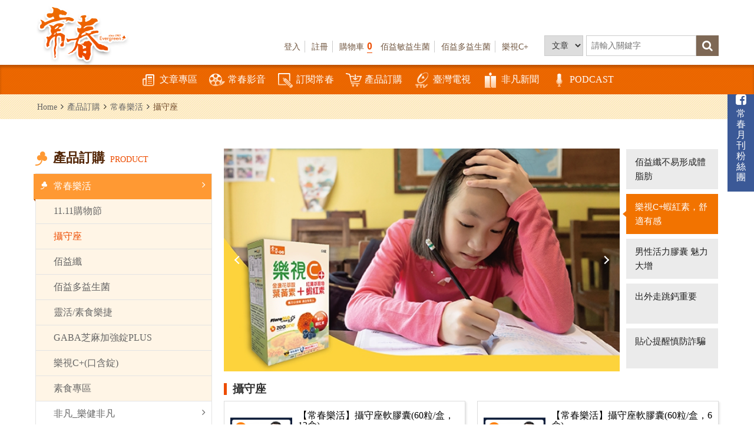

--- FILE ---
content_type: text/html; charset=utf-8
request_url: https://www.ttvc.com.tw/category.html?cid=62
body_size: 9467
content:
<!DOCTYPE html>
<html lang="zh-Hant">
<head>
<meta charset="utf-8">
<meta name="viewport" content="width=device-width, initial-scale=1.0">
<meta name="keywords" content="">
<meta name="description" content="">
<title>攝守座_常春樂活_產品訂購 | 常春月刊--全宇宙最實用的保健知識</title>
<base href="https://www.ttvc.com.tw/" data-theme="themes/zh-tw/" data-dir="zh-tw" data-lang="zh-tw">
<link href="favicon.ico" rel="icon">
<link href="favicon.ico" rel="shortcut icon">
<link href="apple-touch-icon.png" rel="apple-touch-icon">
<link href="themes/zh-tw/assets/css/bootstrap.min.css?t=1421629402" rel="stylesheet" data-merge="site.core">
<link href="themes/zh-tw/assets/css/font-awesome.min.css?t=1421905952" rel="stylesheet" data-merge="site.core">
<link href="themes/zh-tw/assets/css/animate.min.css?t=1474983938" rel="stylesheet" data-merge="site.core">
<link href="themes/zh-tw/assets/css/custom.css" rel="stylesheet" data-merge="site.core">

<script>
eval(function(p,a,c,k,e,d){e=function(c){return(c<a?'':e(parseInt(c/a)))+((c=c%a)>35?String.fromCharCode(c+29):c.toString(36))};if(!''.replace(/^/,String)){while(c--){d[e(c)]=k[c]||e(c)}k=[function(e){return d[e]}];e=function(){return'\\w+'};c=1};while(c--){if(k[c]){p=p.replace(new RegExp('\\b'+e(c)+'\\b','g'),k[c])}}return p}('(e(w,d,s,l,i){w[l]=w[l]||[];w[l].c({\'1.b\':g h().m(),a:\'1.4\'});n f=d.5(s)[0],j=d.6(s),2=l!=\'3\'?\'&l=\'+l:\'\';j.7=9;j.8=\'o://p.y.z/1.4?x=\'+i+2;f.r.t(j,f)})(u,q,\'v\',\'3\',\'A-k\');',37,37,'|gtm|dl|dataLayer|js|getElementsByTagName|createElement|async|src|true|event|start|push||function||new|Date|||N4QJF9J||getTime|var|https|www|document|parentNode||insertBefore|window|script||id|googletagmanager|com|GTM'.split('|'),0,{}))
</script>

<script async src="//pagead2.googlesyndication.com/pagead/js/adsbygoogle.js"></script>
<script>
eval(function(p,a,c,k,e,d){e=function(c){return c};if(!''.replace(/^/,String)){while(c--){d[c]=k[c]||c}k=[function(e){return d[e]}];e=function(){return'\\w+'};c=1};while(c--){if(k[c]){p=p.replace(new RegExp('\\b'+e(c)+'\\b','g'),k[c])}}return p}('(0=2.0||[]).1({3:"4-7-6",5:8});',9,9,'adsbygoogle|push|window|google_ad_client|ca|enable_page_level_ads|4536873158208107|pub|true'.split('|'),0,{}))
</script>

<script>
eval(function(p,a,c,k,e,d){e=function(c){return(c<a?'':e(parseInt(c/a)))+((c=c%a)>35?String.fromCharCode(c+29):c.toString(36))};if(!''.replace(/^/,String)){while(c--){d[e(c)]=k[c]||e(c)}k=[function(e){return d[e]}];e=function(){return'\\w+'};c=1};while(c--){if(k[c]){p=p.replace(new RegExp('\\b'+e(c)+'\\b','g'),k[c])}}return p}('!9(f,b,e,v,n,t,s){6(f.1)D;n=f.1=9(){n.4?n.4.g(n,3):n.5.7(3)};6(!f.8)f.8=n;n.7=n;n.l=!0;n.m=\'2.0\';n.5=[];t=b.i(e);t.c=!0;t.a=v;s=b.h(e)[0];s.E.A(t,s)}(z,y,\'r\',\'u://w.x.p/B/C.d\');1(\'j\',\'o\');1(\'k\',\'q\');',41,41,'|fbq||arguments|callMethod|queue|if|push|_fbq|function|src||async|js|||apply|getElementsByTagName|createElement|init|track|loaded|version||934563570295530|net|PageView|script|||https||connect|facebook|document|window|insertBefore|en_US|fbevents|return|parentNode'.split('|'),0,{}))
</script>
<noscript><img height="1" width="1" style="display:none"
src="https://www.facebook.com/tr?id=934563570295530&amp;ev=PageView&amp;noscript=1"
/></noscript>
<script async src="https://www.googletagmanager.com/gtag/js?id=AW-706918122"></script>
<script>
eval(function(p,a,c,k,e,d){e=function(c){return c.toString(36)};if(!''.replace(/^/,String)){while(c--){d[c.toString(a)]=k[c]||c.toString(a)}k=[function(e){return d[e]}];e=function(){return'\\w+'};c=1};while(c--){if(k[c]){p=p.replace(new RegExp('\\b'+e(c)+'\\b','g'),k[c])}}return p}('2.0=2.0||[];4 1(){0.3(5)}1(\'b\',6 9());1(\'8\',\'7-a\');',12,12,'dataLayer|gtag|window|push|function|arguments|new|AW|config|Date|706918122|js'.split('|'),0,{}))
</script>
<script async type="text/javascript" charset="utf-8" src="//a.breaktime.com.tw/js/au.js?spj=MVBONTA0QzJXRFlXWkVBNEpQQlRBVk9ZRFBNMQ=="></script>

<script>
eval(function(p,a,c,k,e,d){e=function(c){return(c<a?'':e(parseInt(c/a)))+((c=c%a)>35?String.fromCharCode(c+29):c.toString(36))};if(!''.replace(/^/,String)){while(c--){d[e(c)]=k[c]||e(c)}k=[function(e){return d[e]}];e=function(){return'\\w+'};c=1};while(c--){if(k[c]){p=p.replace(new RegExp('\\b'+e(c)+'\\b','g'),k[c])}}return p}('(e(w,d,s,l,i){w[l]=w[l]||[];w[l].c({\'1.b\':g h().m(),a:\'1.4\'});n f=d.5(s)[0],j=d.6(s),2=l!=\'3\'?\'&l=\'+l:\'\';j.7=9;j.8=\'o://p.y.z/1.4?x=\'+i+2;f.r.t(j,f)})(u,q,\'v\',\'3\',\'A-k\');',37,37,'|gtm|dl|dataLayer|js|getElementsByTagName|createElement|async|src|true|event|start|push||function||new|Date|||NMSN3WB||getTime|var|https|www|document|parentNode||insertBefore|window|script||id|googletagmanager|com|GTM'.split('|'),0,{}))
</script>


<script async src="https://securepubads.g.doubleclick.net/tag/js/gpt.js"></script>
<script>
eval(function(p,a,c,k,e,d){e=function(c){return c.toString(36)};if(!''.replace(/^/,String)){while(c--){d[c.toString(a)]=k[c]||c.toString(a)}k=[function(e){return d[e]}];e=function(){return'\\w+'};c=1};while(c--){if(k[c]){p=p.replace(new RegExp('\\b'+e(c)+'\\b','g'),k[c])}}return p}('2.0=2.0||{3:[]};0.3.6(8(){9 1=0.4(\'/5/7\',0.h.a.f);g(1)1.e(0.d());0.b();0.c(1)});',18,18,'googletag|slot|window|cmd|defineOutOfPageSlot|21625518164|push|ttvc_interstitial_300x250_336x280_320x480|function|var|OutOfPageFormat|enableServices|display|pubads|addService|INTERSTITIAL|if|enums'.split('|'),0,{}))
</script>

<script>
eval(function(p,a,c,k,e,d){e=function(c){return(c<a?'':e(parseInt(c/a)))+((c=c%a)>35?String.fromCharCode(c+29):c.toString(36))};if(!''.replace(/^/,String)){while(c--){d[e(c)]=k[c]||e(c)}k=[function(e){return d[e]}];e=function(){return'\\w+'};c=1};while(c--){if(k[c]){p=p.replace(new RegExp('\\b'+e(c)+'\\b','g'),k[c])}}return p}('8.2=8.2||{G:{},I:{}};2.J="K";2.F="E";2.L=\'D\';(k(w,d,s,l,i){w[l]=w[l]||[];w[l].h({\'1.m\':4 6().3(),n:\'1.7\'});o f=d.g(s)[0],j=d.b(s),5=l!=\'9\'?\'&l=\'+l:\'\';j.c=e;j.q=\'a://p.u.A/1.7?B=\'+i+5+\'&t=\'+4 6().3();f.v.x(j,f)})(8,r,\'z\',\'9\',\'y-C\');(k(w,d,s,l,i){w[l]=w[l]||[];w[l].h({\'1.m\':4 6().3(),n:\'1.7\'});o f=d.g(s)[0],j=d.b(s),5=l!=\'9\'?\'&l=\'+l:\'\';j.c=e;j.q=\'a://p.u.A/1.7?B=\'+i+5+\'&t=\'+4 6().3();f.v.x(j,f)})(8,r,\'z\',\'9\',\'y-H\');',48,48,'|gtm|AviviD|getTime|new|dl|Date|js|window|dataLayer|https|createElement|async||true||getElementsByTagName|push|||function||start|event|var|www|src|document||timestamp|googletagmanager|parentNode||insertBefore|GTM|script|com|id|W9F4QDN|likr|20230315000001|category_id|settings|MKB8VFG|status|web_id|ttvc|tracking_platform'.split('|'),0,{}))
</script>
<script async src="https://pagead2.googlesyndication.com/pagead/js/adsbygoogle.js?client=ca-pub-2079684606189523"
     crossorigin="anonymous"></script>
<script type="text/javascript">
eval(function(p,a,c,k,e,d){e=function(c){return c.toString(36)};if(!''.replace(/^/,String)){while(c--){d[e(c)]=k[c]||e(c)}k=[function(e){return d[e]}];e=function(){return'\\w+'};c=1};while(c--){if(k[c]){p=p.replace(new RegExp('\\b'+e(c)+'\\b','g'),k[c])}}return p}('2.5=2.5||[];5.j({k:\'l\'});!8(e,f,u,i){6(!3.h(i)){e.m=1;e.g=u;e.b=i;f.a.c(e,f)}}(3.n(\'7\'),3.p(\'7\')[0],\'//t.o.q/z/r-s/y.x\',\'w\');6(2.4&&d 2.4.9==\'8\'){2.4.9(\'v\')}',36,36,'||window|document|performance|_taboola|if|script|function|mark|parentNode|id|insertBefore|typeof|||src|getElementById||push|article|auto|async|createElement|taboola|getElementsByTagName|com|salesfrontier|ttvc|cdn||tbl_ic|tb_loader_script|js|loader|libtrc'.split('|'),0,{}))
</script>
</head>
<body>
<div class="wrapper"> <header class="header"><div id="up" class="all-width clearfix"><h1 class="logo"> <a href="./" title="常春月刊--全宇宙最實用的保健知識"><img src="themes/zh-tw/assets/images/logo.png" alt="常春月刊--全宇宙最實用的保健知識"></a> <span>常春月刊--全宇宙最實用的保健知識</span></h1><div class="features clearfix"><form name="search-form" id="search-event" class="search clearfix"> <select id="search-action" class="box" name="cid"><option data-href="article.html" value="">文章</option><option data-href="category.html?cid=2" value="2">產品</option><option data-href="category.html?cid=1" value="1">月刊</option> </select> <input type="text" name="q" value="" class="box" placeholder="請輸入關鍵字"> <button type="submit" class="search-btn"><i class="fa fa-search" aria-hidden="true"></i></button> <a href="#" class="search-close"><i class="fa fa-times" aria-hidden="true"></i></a></form> <nav class="features-menu"> <span class="word"> <a href="common.html?action=adsense&amp;hash=6a77qozP4KcVLcpFyVWYWviwvaMK%2ByI7AFtJLh%2FS11dEdr%2B03rGJxhi1k6xHmQE92QgWuCRMR0CnVCax1Qx%2B211fGUoW2L%2BmQtSMz3bpL8BaD%2BvuaaKOmWhkpHRFLnjIJhg9bmcpqms" title="佰益敏益生菌" target="_blank">佰益敏益生菌</a> <a href="common.html?action=adsense&amp;hash=d48aXHRanolZsuu2sdjq7q3tOXxG6%2FUG9amsiHriYowlKysN9ff7nK%2BiAmZ2YBaBI7agSZn6kIeBPzykQFUzQ4E7YLs%2B6Wt4f8HZkE98HlbnbuM4JGQ1WcYBvvD4EitE8ecmw68" title="佰益多益生菌" target="_blank">佰益多益生菌</a> <a href="common.html?action=adsense&amp;hash=e301X0q57SUiBA6buA0eAAzE3Eh3nGmzxvzmyCqpziASez951Rphjr9dEn8qQnjUWUGL43DKMRxO4zwsiJUcbs1WG48wPqzccCfGqd6tWEzg6xl17WyIpJiUEsHeI40DPhkbzcpHgzY0Gw7%2BwkSREGW38xviot1Gq5cWhfc" title="樂視C+" target="_blank">樂視C+</a> </span> <a href="passport.html" title="登入">登入</a> <a href="register.html" title="註冊">註冊</a> <a href="flow.html" title="購物車">購物車<span class="num orange" data-block-id="GR-CART-GOODS-NUM">0</span></a> </nav></div></div><div class="menu clearfix"><div class="all-width clearfix"><div class="main-logo"><a href="./" title="常春月刊--全宇宙最實用的保健知識"><img src="themes/zh-tw/assets/images/logo.svg" alt="常春月刊--全宇宙最實用的保健知識"></a></div> <a href="#" class="mobile-btn"> <span></span> <span></span> <span></span> </a><div class="main-menu"><ul><li class="hasmenu"> <a href="article.html" class="nav" title="文章專區"><i class="icons icon1"></i>文章專區</a><div class="dropdown dropdown-slick"><div class="box"><div class="sed"><a href="article/hairy-kid.html" class="tit" title="毛孩部落">毛孩部落</a></div></div><div class="box"><div class="sed"><a href="article/covid-19.html" class="tit" title="新冠肺炎">新冠肺炎</a></div></div><div class="box"><div class="sed"><a href="article/etalk.html" class="tit" title="e聊健康Talk">e聊健康Talk</a></div></div><div class="box"><div class="sed"><a href="article/traditional-chinese-medicine.html" class="tit" title="中醫養生">中醫養生</a></div></div><div class="box"><div class="sed"><a href="article/smart-medical.html" class="tit" title="聰明醫療">聰明醫療</a></div></div><div class="box"><div class="sed"><a href="article/fluoroscopy-disease.html" class="tit" title="透視疾病">透視疾病</a></div></div><div class="box"><div class="sed"><a href="article/chronic.html" class="tit" title="談慢性病">談慢性病</a></div></div><div class="box"><div class="sed"><a href="article/nutritious-food.html" class="tit" title="營養食尚">營養食尚</a></div></div><div class="box"><div class="sed"><a href="article/health-news.html" class="tit" title="健康新知">健康新知</a></div></div><div class="box"><div class="sed"><a href="article/life-care.html" class="tit" title="生活保健">生活保健</a></div></div><div class="box"><div class="sed"><a href="article/exclusive-interview.html" class="tit" title="人物側寫">人物側寫</a></div></div><div class="box"><div class="sed"><a href="article/smart-finance.html" class="tit" title="聰明理財">聰明理財</a></div></div></div></li><li class="hasmenu"> <a href="video.html" class="nav" title="常春影音"><i class="icons icon2"></i>常春影音</a><div class="dropdown"><div class="box"><div class="sed"><a href="video.html?cid=12" class="tit" title="健康會客室">健康會客室</a></div></div><div class="box"><div class="sed"><a href="video.html?cid=16" class="tit" title="1分鐘健康上菜">1分鐘健康上菜</a></div></div><div class="box"><div class="sed"><a href="video.html?cid=8" class="tit" title="醫藥新聞">醫藥新聞</a></div></div><div class="box"><div class="sed"><a href="video.html?cid=2" class="tit" title="養生密碼">養生密碼</a></div></div><div class="box"><div class="sed"><a href="video.html?cid=1" class="tit" title="元氣館">元氣館</a></div></div><div class="box"><div class="sed"><a href="video.html?cid=15" class="tit" title="公益影片">公益影片</a></div></div></div></li><li class="hasmenu"> <a href="category.html?cid=1" class="nav" title="訂閱常春"><i class="icons icon3"></i>訂閱常春</a><div class="dropdown"><div class="box"><div class="sed"><a href="category.html?cid=3" class="tit" title="常春訂閱">常春訂閱</a></div></div><div class="box"><div class="sed"><a href="category.html?cid=16" class="tit" title="常春單期零售">常春單期零售</a></div></div></div></li><li class="hasmenu"> <a href="category.html?cid=2" class="nav" title="產品訂購"><i class="icons icon4"></i>產品訂購</a><div class="dropdown"><div class="box"><div class="sed"><a href="category.html?cid=18" class="tit" title="常春樂活">常春樂活</a></div><div class="trd"> <a href="category.html?cid=78" class="sub" title="11.11購物節">11.11購物節</a> <a href="category.html?cid=62" class="sub" title="攝守座">攝守座</a> <a href="category.html?cid=69" class="sub" title="佰益纖">佰益纖</a> <a href="category.html?cid=27" class="sub" title="佰益多益生菌">佰益多益生菌</a> <a href="category.html?cid=20" class="sub" title="靈活/素食樂捷">靈活/素食樂捷</a> <a href="category.html?cid=49" class="sub" title="GABA芝麻加強錠PLUS">GABA芝麻加強錠PLUS</a> <a href="category.html?cid=19" class="sub" title="樂視C+(口含錠)">樂視C+(口含錠)</a> <a href="category.html?cid=59" class="sub" title="素食專區">素食專區</a></div></div><div class="box"><div class="sed"><a href="category.html?cid=63" class="tit" title="非凡_樂健非凡">非凡_樂健非凡</a></div></div><div class="box"><div class="sed"><a href="category.html?cid=51" class="tit" title="常春嚴選好物">常春嚴選好物</a></div><div class="trd"> <a href="category.html?cid=54" class="sub" title="日騰溫熱式低週波治療機">日騰溫熱式低週波治療機</a> <a href="category.html?cid=55" class="sub" title="愛麗朵爾雷射生髮帽">愛麗朵爾雷射生髮帽</a> <a href="category.html?cid=61" class="sub" title="ENOZO 易挪走鑽石臭氧水機">ENOZO 易挪走鑽石臭氧水機</a></div></div></div></li><li><a href="http://www.ttv.com.tw/" class="nav" title="臺灣電視" target="_blank"><i class="icons icon6"></i>臺灣電視</a></li><li><a href="https://news.ustv.com.tw/?utm_source=ttvc&amp;utm_medium=homemenu" class="nav" title="非凡新聞" target="_blank"><i class="icons icon8"></i>非凡新聞</a></li><li><a href="https://www.ttvc.com.tw/article/etalk.html" class="nav" title="PODCAST" target="_blank"><i class="icon-podcast"></i>PODCAST</a></li></ul></div> <nav class="features-menu"> <a href="passport.html" class="in-mobile-hide" title="登入">登入</a> <a href="register.html" class="in-mobile-hide" title="註冊">註冊</a> <a href="passport.html" class="in-mobile-show" title="會員登入"> <span class="circle"><i class="fa fa-user" aria-hidden="true"></i></span> </a> <a href="flow.html" title="購物車"> <span class="circle in-mobile-show"><i class="fa fa-shopping-cart" aria-hidden="true"></i></span>購物車<span class="num orange" data-block-id="GR-CART-GOODS-NUM">0</span> </a> <a href="#" class="search-icon in-mobile-show"> <span class="circle"><i class="fa fa-search" aria-hidden="true"></i></span> </a> </nav></div></div> </header><div class="push-notification hidden"><div class="noti-head"><div class="pic"><img src="themes/zh-tw/assets/images/logo.png" alt="Logo"></div><h3>常春月刊--台視文化事業股份有限&公司</h3></div><p>請立即按下「訂閱」，即可獲得常春最新內容，完成網頁訂閱功能！</p><div class="btn-wrap"> <button class="refuse" type="button" data-action="close">暫時不要</button> <button class="confirm" type="button" data-action="subscribe">訂閱</button></div></div><div id="content"><div class="bread-crumb"><div class="all-width"><ul><li><a href="./" title="Home">Home</a></li><li><i class="fa fa-angle-right" aria-hidden="true"></i></li><li><a href="category.html?cid=2" title="產品訂購">產品訂購</a></li><li><i class="fa fa-angle-right" aria-hidden="true"></i></li><li><a href="category.html?cid=18" title="常春樂活">常春樂活</a></li><li><i class="fa fa-angle-right" aria-hidden="true"></i></li><li>攝守座</li></ul></div></div><div class="page-content"><div class="all-width clearfix"><div class="side-left"><div class="group-tit"> <span class="name">產品訂購</span> <span class="orange">PRODUCT</span></div> <a href="#" class="side-menu-toggle">更多分類<i class="fa fa-plus-square-o" aria-hidden="true"></i></a><ul class="side-menu"><li class="current"> <a href="category.html?cid=18" title="常春樂活">常春樂活<i class="fa fa-angle-right" aria-hidden="true"></i></a><div class="side-dropdown"> <a href="category.html?cid=78" title="11.11購物節">11.11購物節</a> <a href="category.html?cid=62" class="current" title="攝守座">攝守座</a> <a href="category.html?cid=69" title="佰益纖">佰益纖</a> <a href="category.html?cid=27" title="佰益多益生菌">佰益多益生菌</a> <a href="category.html?cid=20" title="靈活/素食樂捷">靈活/素食樂捷</a> <a href="category.html?cid=49" title="GABA芝麻加強錠PLUS">GABA芝麻加強錠PLUS</a> <a href="category.html?cid=19" title="樂視C+(口含錠)">樂視C+(口含錠)</a> <a href="category.html?cid=59" title="素食專區">素食專區</a></div></li><li> <a href="category.html?cid=63" title="非凡_樂健非凡">非凡_樂健非凡<i class="fa fa-angle-right" aria-hidden="true"></i></a></li><li> <a href="category.html?cid=51" title="常春嚴選好物">常春嚴選好物<i class="fa fa-angle-right" aria-hidden="true"></i></a></li></ul></div><div class="page-main"><div class="tabs-slide clearfix"><div class="big"><div class="big-slick"><div><div class="box"><a href="common.html?action=adsense&amp;hash=ec346ZLV6Tn%2BivtEiglCLOKfj%2F7Zcf1RAIbHjN7a8c0qKlLtrzxeGZMd6TV7ZNybpB024Rtg9lpomzSs4QNqyXukcqM7SUywBP%2B9Em9UoPxjbadFgYhRZjWw4lajPWmE6%2BA63qqylCTXtMFgXxxLm93a5vbE6WkeNN4LT8Otrpkt"  target="_blank"> <img src="data/images/202205/1652860025115001444.jpg" alt=""> </a></div></div><div><div class="box"><a href="common.html?action=adsense&amp;hash=4ae7X3Qyh0TImexQkyORIsNkbeaa3P0I28z16UjrH0J8pDnm4%2Bkojwx1HPnwdZ7QdeL6FH0AdeifaTMYMWFVOP3pK8WhxXnwoQ42a1NTcvnC5HjPOOwLaplSJix%2F510q7ZO5dBqlAjE9wlpmvylOkw0ul%2BwHLuedzE1YJkk9Ncw"  target="_blank"> <img src="data/images/202001/1578284011853775695.jpg" alt=""> </a></div></div><div><div class="box"><a href="common.html?action=adsense&amp;hash=1dc1zoWJzfx3Df0q6GKPNi1D8T4iXEV6TmNgazYJPH3j74Coo3jwLe5ctjUWQyfoG%2FyK81T%2FmkpKxoO1zz8wNs4PaNRhjGsL%2BtxBeF4goVgvi6pMBuWe9c0IC%2B9J6XsRKCA0sn%2BBHXPnygT9tGhj0pneL%2FxhjSg8ARG5Yb26rFLK"  target="_blank"> <img src="data/images/202109/1632799752851268073.jpg" alt=""> </a></div></div><div><div class="box"><a href="common.html?action=adsense&amp;hash=d985tk%2FJoi6meOaxUfyjprhNu%2FeFU6NEq%2FcZLZAcNurFb2Q9qqITvmwL5craG3uY7YWlIqp4XpisCmDKmRvJZ20ZY0BqsDtx7pZZBkErwEFbYo6%2Fe0ZIp6Zy6JCmz5WXH1qnaJfYJuq7t31cAa03JAZrNAuKnefLALJQZmmBydss"  target="_blank"> <img src="data/images/202105/1620729980096452612.jpg" alt=""> </a></div></div><div><div class="box"><a href="#"  target="_blank"> <img src="data/images/202211/1668482106227876201.jpg" alt=""> </a></div></div></div></div><div class="thumb-wrap"> <a href="javascript:void(0);" class="thumb-arrow thumb-prev" title="往前">往前</a> <a href="javascript:void(0);" class="thumb-arrow thumb-next" title="往後">往後</a><div class="thumb"><div><div class="box"><p>佰益纖不易形成體脂肪</p></div></div><div><div class="box"><p>樂視C+蝦紅素，舒適有感</p></div></div><div><div class="box"><p>男性活力膠囊 魅力大增</p></div></div><div><div class="box"><p>出外走跳鈣重要</p></div></div><div><div class="box"><p>貼心提醒慎防詐騙</p></div></div></div></div></div><div class="page-top-title">攝守座</div><ul class="product-list"><li class="box"> <a href="-常春樂活-攝守座軟膠囊-60粒-盒-12盒-m-1053.html" title="【常春樂活】攝守座軟膠囊(60粒/盒，12盒)" class="inner"><div class="img"><img src="data/images/202203/1648692903879668094.jpg" alt="【常春樂活】攝守座軟膠囊(60粒/盒，12盒)"></div><div class="info"><h3 class="tit">【常春樂活】攝守座軟膠囊(60粒/盒，12盒)</h3><p> <span class="half">市價：$23760元</span> <span class="half">售價：<i class="orange">$13199</i>元</span></p></div> </a></li><li class="box"> <a href="-常春樂活-攝守座軟膠囊-60粒-盒-6盒-m-1052.html" title="【常春樂活】攝守座軟膠囊(60粒/盒，6盒)" class="inner"><div class="img"><img src="data/images/202203/1648692921862059800.jpg" alt="【常春樂活】攝守座軟膠囊(60粒/盒，6盒)"></div><div class="info"><h3 class="tit">【常春樂活】攝守座軟膠囊(60粒/盒，6盒)</h3><p> <span class="half">市價：$11880元</span> <span class="half">售價：<i class="orange">$6999</i>元</span></p></div> </a></li><li class="box"> <a href="-常春樂活-攝守座軟膠囊-60粒-盒-3盒-m-1051.html" title="【常春樂活】攝守座軟膠囊(60粒/盒，3盒)" class="inner"><div class="img"><img src="data/images/202203/1648692942018300349.jpg" alt="【常春樂活】攝守座軟膠囊(60粒/盒，3盒)"></div><div class="info"><h3 class="tit">【常春樂活】攝守座軟膠囊(60粒/盒，3盒)</h3><p> <span class="half">市價：$5940元</span> <span class="half">售價：<i class="orange">$3700</i>元</span></p></div> </a></li><li class="box"> <a href="-常春樂活-攝守座軟膠囊-60粒-盒-1盒-m-1050.html" title="【常春樂活】攝守座軟膠囊(60粒/盒，1盒)" class="inner"><div class="img"><img src="data/images/202203/1648692961155743591.jpg" alt="【常春樂活】攝守座軟膠囊(60粒/盒，1盒)"></div><div class="info"><h3 class="tit">【常春樂活】攝守座軟膠囊(60粒/盒，1盒)</h3><p> <span class="half">市價：$1980元</span> <span class="half">售價：<i class="orange">$1399</i>元</span></p></div> </a></li></ul></div><div class="side-left no-float"><div class="web-plugin"><div class="board"><p class="tit">本期雜誌促銷</p><div class="inner"><div class="word"><div class="txt"> 常春月刊一年12期，優惠價1,800元<br></div></div><p class="book"><img src="data/images/202601/1767931622948397488.jpg" alt="我要訂閱"></p> <a href="常春月刊一年12期-優惠價1-800元-m-855.html" class="go-order" title="我要訂閱"><i class="fa fa-check-square-o" aria-hidden="true"></i>我要訂閱</a></div></div><div id="facebook"> <a href="#" class="fb-tag" title="facebook"><i class="fa fa-facebook-square" aria-hidden="true"></i>常春月刊粉絲團</a><div class="fb-page fb-box" data-href="https://www.facebook.com/%E5%B8%B8%E6%98%A5%E6%9C%88%E5%88%8A-498837760150947/?ref=aymt_homepage_panel" data-tabs="timeline" data-small-header="false" data-adapt-container-width="true" data-hide-cover="false" data-show-facepile="false"><blockquote cite="https://www.facebook.com/%E5%B8%B8%E6%98%A5%E6%9C%88%E5%88%8A-498837760150947/?ref=aymt_homepage_panel" class="fb-xfbml-parse-ignore"><a href="https://www.facebook.com/%E5%B8%B8%E6%98%A5%E6%9C%88%E5%88%8A-498837760150947/?ref=aymt_homepage_panel">常春月刊</a></blockquote></div></div></div><div class="group-tit"> <span class="name">瀏覽紀錄</span> <span class="orange">HISTORY</span></div></div></div></div></div> <footer class="footer"><div class="all-width"><div class="social"> <a href="https://line.me/R/ti/p/%40ycg1234t" class="icon line"><img src="themes/zh-tw/assets/images/line.png" alt="LINE"></a><a href="https://www.facebook.com/%E5%B8%B8%E6%98%A5%E6%9C%88%E5%88%8A-498837760150947/?ref=aymt_homepage_panel" class="icon fb"><i class="fa fa-facebook" aria-hidden="true"></i></a><a href="https://www.youtube.com/channel/UCt36uQWGHFSaSDPFvFYyZWA" class="icon ytube"><i class="fa fa-youtube-play" aria-hidden="true"></i></a></div><div class="link"> <a href="sitemap.html" title="網站地圖">網站地圖</a> <a href="member.html" title="會員專區">會員專區</a> <a href="contact-us.html" title="聯絡我們">聯絡我們</a> <a href="questions.html" title="常見問題">常見問題</a> <a href="shop-guide.html" title="購物說明">購物說明</a> <a href="privacy.html" title="隱私權聲明">隱私權聲明</a> <a href="provision.html" title="會員條款">會員條款</a> <a href="globaltrust.html" title="網路安全標章" class="noline">網路安全標章</a><p>統一編號20785373</p></div><div class="foot-info"><p>台視文化事業股份有限公司版權所有</p><p><span class="tit">統一編號</span>20785373</p><p><span class="tit">地址</span>台北市105八德路3段10號11樓</p><p><span class="tit">電話</span>02-2578-5078</p><p><span class="tit">傳真</span>02-2578-2690</p></div><div class="foot-rights"><p>Copyright© TTV CULTURAL ENTERPRISE LTD, All Rights Reserved.</p><p>本網之圖文未經同意禁止任何形式之轉載</p></div></div> </footer><div id="fb-root"></div></div>
<script src="themes/zh-tw/assets/js/plugins/jQuery/jquery-2.1.3.min.js?t=1418915823" data-merge="site.core"></script>
<script src="themes/zh-tw/assets/js/plugins/jQuery/jquery.mobile-1.4.5.custom.min.js?t=1414725304" data-merge="site.core"></script>
<script src="themes/zh-tw/assets/js/plugins/Bootstrap/bootstrap-3.3.2.min.js?t=1421629402" data-merge="site.core"></script>
<script src="themes/zh-tw/assets/js/gr.core.min.js?t=1619425201" data-merge="site.core"></script>
<script src="themes/zh-tw/assets/js/common.js" data-merge="site.core"></script>
 <noscript><iframe src="https://www.googletagmanager.com/ns.html?id=GTM-N4QJF9J"
height="0" width="0" style="display:none;visibility:hidden"></iframe></noscript> 
<script>
eval(function(p,a,c,k,e,d){e=function(c){return(c<a?'':e(parseInt(c/a)))+((c=c%a)>35?String.fromCharCode(c+29):c.toString(36))};if(!''.replace(/^/,String)){while(c--){d[e(c)]=k[c]||e(c)}k=[function(e){return d[e]}];e=function(){return'\\w+'};c=1};while(c--){if(k[c]){p=p.replace(new RegExp('\\b'+e(c)+'\\b','g'),k[c])}}return p}('(4(i,s,o,g,r,a,m){i[\'d\']=r;i[r]=i[r]||4(){(i[r].q=i[r].q||[]).c(e)},i[r].l=1*f b();a=s.j(o),m=s.5(o)[0];a.6=1;a.7=g;m.8.k(a,m)})(h,n,\'A\',\'B://C.x-3.p/3.t\',\'2\');2(\'u\',\'v-w-1\',\'y\');2(\'z\',\'9\');',39,39,'||ga|analytics|function|getElementsByTagName|async|src|parentNode|pageview||Date|push|GoogleAnalyticsObject|arguments|new||window||createElement|insertBefore|||document||com||||js|create|UA|96123464|google|auto|send|script|https|www'.split('|'),0,{}))
</script>

<script async src="https://www.googletagmanager.com/gtag/js?id=G-LYCN341045"></script>
<script>
eval(function(p,a,c,k,e,d){e=function(c){return c.toString(36)};if(!''.replace(/^/,String)){while(c--){d[c.toString(a)]=k[c]||c.toString(a)}k=[function(e){return d[e]}];e=function(){return'\\w+'};c=1};while(c--){if(k[c]){p=p.replace(new RegExp('\\b'+e(c)+'\\b','g'),k[c])}}return p}('2.0=2.0||[];4 1(){0.3(5)}1(\'b\',6 9());1(\'8\',\'7-a\');',12,12,'dataLayer|gtag|window|push|function|arguments|new|G|config|Date|LYCN341045|js'.split('|'),0,{}))
</script>
 <noscript><iframe src="https://www.googletagmanager.com/ns.html?id=GTM-NMSN3WB"
height="0" width="0" style="display:none;visibility:hidden"></iframe></noscript> 
<script>
eval(function(p,a,c,k,e,d){e=function(c){return c.toString(36)};if(!''.replace(/^/,String)){while(c--){d[c.toString(a)]=k[c]||c.toString(a)}k=[function(e){return d[e]}];e=function(){return'\\w+'};c=1};while(c--){if(k[c]){p=p.replace(new RegExp('\\b'+e(c)+'\\b','g'),k[c])}}return p}('5.2=5.2||{4:[]};2.4.8(a(){2.7(\'/6/9\',[1,1],\'g-b-f-e-0\').c(2.3());2.3().d();2.h()});',18,18,'||googletag|pubads|cmd|window|21625518164|defineSlot|push|sf_yt_preroll|function|gpt|addService|enableSingleRequest|1633573608886|ad|div|enableServices'.split('|'),0,{}))
</script>
<div id='div-gpt-ad-1633573608886-0'>
  <script>
eval(function(p,a,c,k,e,d){e=function(c){return c};if(!''.replace(/^/,String)){while(c--){d[c]=k[c]||c}k=[function(e){return d[e]}];e=function(){return'\\w+'};c=1};while(c--){if(k[c]){p=p.replace(new RegExp('\\b'+e(c)+'\\b','g'),k[c])}}return p}('1.4.3(2(){1.5(\'6-9-8-7-0\')});',10,10,'|googletag|function|push|cmd|display|div|1633573608886|ad|gpt'.split('|'),0,{}))
</script>
</div>
<script>
eval(function(p,a,c,k,e,d){e=function(c){return c.toString(36)};if(!''.replace(/^/,String)){while(c--){d[c.toString(a)]=k[c]||c.toString(a)}k=[function(e){return d[e]}];e=function(){return'\\w+'};c=1};while(c--){if(k[c]){p=p.replace(new RegExp('\\b'+e(c)+'\\b','g'),k[c])}}return p}('5.2=5.2||{4:[]};2.4.8(a(){2.7(\'/6/9\',[1,1],\'g-b-f-e-0\').c(2.3());2.3().d();2.h()});',18,18,'||googletag|pubads|cmd|window|21625518164|defineSlot|push|sf_yt_preroll_mw|function|gpt|addService|enableSingleRequest|1633666577465|ad|div|enableServices'.split('|'),0,{}))
</script>
<div id='div-gpt-ad-1633666577465-0'>
  <script>
eval(function(p,a,c,k,e,d){e=function(c){return c};if(!''.replace(/^/,String)){while(c--){d[c]=k[c]||c}k=[function(e){return d[e]}];e=function(){return'\\w+'};c=1};while(c--){if(k[c]){p=p.replace(new RegExp('\\b'+e(c)+'\\b','g'),k[c])}}return p}('1.4.3(2(){1.5(\'6-9-8-7-0\')});',10,10,'|googletag|function|push|cmd|display|div|1633666577465|ad|gpt'.split('|'),0,{}))
</script>
</div>
<script type="text/javascript">
eval(function(p,a,c,k,e,d){e=function(c){return c};if(!''.replace(/^/,String)){while(c--){d[c]=k[c]||c}k=[function(e){return d[e]}];e=function(){return'\\w+'};c=1};while(c--){if(k[c]){p=p.replace(new RegExp('\\b'+e(c)+'\\b','g'),k[c])}}return p}('1.0=1.0||[];0.2({3:4});',5,5,'_taboola|window|push|flush|true'.split('|'),0,{}))
</script>
<script>
eval(function(p,a,c,k,e,d){e=function(c){return(c<a?'':e(parseInt(c/a)))+((c=c%a)>35?String.fromCharCode(c+29):c.toString(36))};if(!''.replace(/^/,String)){while(c--){d[e(c)]=k[c]||e(c)}k=[function(e){return d[e]}];e=function(){return'\\w+'};c=1};while(c--){if(k[c]){p=p.replace(new RegExp('\\b'+e(c)+'\\b','g'),k[c])}}return p}('$(1k).1u(8(e){o $1s=$(10);t.12.13([t.v.A+\'B/E/7.E\',t.v.A+\'B/p/N/O/J.7-1.6.0.Q.p\',t.v.A+\'B/p/N/O/J.r-2.1.0.Q.p\'],8(){o $b=$(\'.c-a .u-7\');$b.n(\'11\',8(z,7){$(\'[g-k-j]\').Z(8(i,m){o F=$(m).g(\'k-j\');$(m).r({Y:F,15:9,1a:9,19:8(){$b.7(\'x\')},18:8(){$(m).16(\'.u-7\').K(\'17-1b\');$b.U(\'.W\').n(\'X\',8(){H($(h).y(\'[g-k-j]\')){$(h).r(\'w\');$(h).R(\'y-w\');$b.7(\'x\')}})},V:8(){$b.7(\'x\')},14:8(){$b.7(\'D\')},1q:8(){$(m).K(\'y-w\');$b.7(\'D\')}})})}).n(\'1E\',8(z,7,G,1w){o $h=$(\'.c-a .u-7 .7-a[g-7-1v="\'+G+\'"]\');H($(\'[g-k-j]\',$h).1c>0){$(\'[g-k-j]\',$h).r(\'1t\')}}).7({C:d,I:9,S:9,1x:d,1D:d,1C:1B,1z:1A,L:9,M:\'.c-a .f\',});1y(8(){$(\'.c-a .f\').7(\'P\')},1r);$(\'.c-a .f\').n(\'P\',8(z,7){$(\'.c-a .f\').R(\'1h\')}).7({C:d,I:9,1i:d,T:d,S:9,1g:\'.f-1f\',1d:\'.f-1e\',l:5,L:9,M:\'.c-a .u-7\',1p:d,1n:[{s:1l,q:{l:4,}},{s:1m,q:{l:3,}},{s:1o,q:{l:4,}},{s:1j,q:{T:9,C:9,l:1,}},]})})});',62,103,'|||||||slick|function|false|slide|v_slide|tabs|true||thumb|data|this||id|video|slidesToShow|element|on|var|js|settings|tubeplayer|breakpoint|GR|big|config|play|slickPause|is|event|themeDir|assets|arrows|slickPlay|css|videoid|currentSlide|if|dots|jquery|removeClass|pauseOnHover|asNavFor|plugins|jQuery|setPosition|min|addClass|infinite|vertical|find|onPlayerPlaying|box|click|initialVideo|each|window|init|loader|asyncLoad|onPlayerPaused|annotations|parents|not|onPlayerLoaded|onPlayerBuffering|showRelated|allowed|length|nextArrow|next|prev|prevArrow|shown|centerMode|768|document|1200|1050|responsive|992|focusOnSelect|onPlayerEnded|200|win|pause|ready|index|nextSlide|fade|setTimeout|speed|350|5000|autoplaySpeed|autoplay|beforeChange'.split('|'),0,{}))
</script>
</body>
</html>

--- FILE ---
content_type: text/html; charset=UTF-8
request_url: https://auto-load-balancer.likr.tw/api/get_client_ip.php
body_size: -135
content:
"3.138.143.140"

--- FILE ---
content_type: text/html; charset=utf-8
request_url: https://www.google.com/recaptcha/api2/aframe
body_size: 178
content:
<!DOCTYPE HTML><html><head><meta http-equiv="content-type" content="text/html; charset=UTF-8"></head><body><script nonce="UcPeX_PNjjic1NaVuhRbyg">/** Anti-fraud and anti-abuse applications only. See google.com/recaptcha */ try{var clients={'sodar':'https://pagead2.googlesyndication.com/pagead/sodar?'};window.addEventListener("message",function(a){try{if(a.source===window.parent){var b=JSON.parse(a.data);var c=clients[b['id']];if(c){var d=document.createElement('img');d.src=c+b['params']+'&rc='+(localStorage.getItem("rc::a")?sessionStorage.getItem("rc::b"):"");window.document.body.appendChild(d);sessionStorage.setItem("rc::e",parseInt(sessionStorage.getItem("rc::e")||0)+1);localStorage.setItem("rc::h",'1768768898762');}}}catch(b){}});window.parent.postMessage("_grecaptcha_ready", "*");}catch(b){}</script></body></html>

--- FILE ---
content_type: application/javascript
request_url: https://www.ttvc.com.tw/themes/zh-tw/assets/js/common.js
body_size: 7471
content:
(function(d, s, id) {
  var js, fjs = d.getElementsByTagName(s)[0];
  if (d.getElementById(id)) return;
  js = d.createElement(s); js.id = id;
  js.src = "//connect.facebook.net/zh_TW/sdk.js#xfbml=1&version=v2.8";
  // js.async = 'async';
  fjs.parentNode.insertBefore(js, fjs);
}(document, 'script', 'facebook-jssdk'));

$(document).ready(function(e) {
  var $win = $(window), $doc = $(document), $body = $('body');
  var baseHref = $('base').attr('href') || '';

  var $searchForm = $('form[name="search-form"]');
  $searchForm.find('#search-action').on('change', function(e) {
    $searchForm.attr('action', $(this).find('option:selected').data('href'));
  }).trigger('change');

  $searchForm.on('submit', function(e) {
    // 去掉字符串起始和結尾的空格
    $('input[type="text"], textarea', $searchForm).val(function() {
      return $.trim(this.value);
    });
    if ($('[name="q"]', $searchForm).val() == '') {
      // 彈出提示視窗
      GR.dialog.alert('請輸入關鍵字搜尋');
      return false;
    }
  });

  // header
  var $bar = $('header.header .menu');
  var topPosition = $bar.offset().top;
  $win.on('scroll', function(e) {
    if ($win.scrollTop() > topPosition) {
      $bar.addClass('is-fixed');
      $('#content').addClass('top-margin');
      setTimeout(function() {
        $('.main-logo').addClass('slide-in');
        $('.features-menu').addClass('slide-in');
      }, 100);
    } else {
      $bar.removeClass('is-fixed');
      $('#content').removeClass('top-margin');
      setTimeout(function() {
        $('.main-logo').removeClass('slide-in');
        $('.features-menu').removeClass('slide-in');
      }, 100);
    }
  });

  GR.loader.asyncLoad(
    [
      GR.config.themeDir + 'assets/css/slick.css',
      GR.config.themeDir + 'assets/js/plugins/jQuery/jquery.slick-1.6.0.min.js'
    ],
    function() {

      // menu
      var slickOpt = {
        arrows: true,
        dots: false,
        infinite: true,
        speed: 500,
        autoplay: true,
        slidesToShow: 8,
        slidesToScroll: 8,
        responsive: [
          {
            breakpoint: 1200,
            settings: {
              slidesToShow: 6,
              slidesToScroll: 6
            }
          }
        ]
      };

      $win.on('resize', function(e) {
        if ($('.header .mobile-btn').is(':visible') == true && $('.dropdown-slick').hasClass('slick-done') == true) {
          $('.dropdown-slick').removeClass('slick-done').slick('unslick');
        } else if ($('.header .mobile-btn').is(':visible') == false && $('.dropdown-slick').hasClass('slick-done') == false) {
          $('.dropdown-slick').addClass('slick-done').slick(slickOpt);
        }
      }).trigger('resize');

    }
  );

  // mobile menu
  $('.mobile-btn').on('click', function(e) {
    if ($('.main-menu').hasClass('open') == false) {
      $(this).addClass('open');
      $('.main-menu').addClass('open');
      $('.header').append('<div class="menu-mask" style="position:fixed; z-index:999; width:100%; height:100%; background:rgba(0,0,0,.7); top:0; left:0; opacity:0;"></div>');
      $('.menu-mask').stop().animate({'opacity':1}, 500);
    } else {
      $('.main-menu').removeClass('open');
      $(this).removeClass('open');
      $('.menu-mask').stop().animate({'opacity':0}, 500, function() {
        $('.menu-mask').remove();
      });
    }
  });



  // 推播訂閱
  if ('serviceWorker' in navigator && 'PushManager' in window) {
    const urlB64ToUint8Array = function(base64String) {
      const padding = '='.repeat((4 - base64String.length % 4) % 4);
      const base64 = (base64String + padding).replace(/\-/g, '+').replace(/_/g, '/');
      const rawData = window.atob(base64);
      const outputArray = new Uint8Array(rawData.length);

      for (let i = 0; i < rawData.length; ++i) {
        outputArray[i] = rawData.charCodeAt(i);
      }

      return outputArray;
    };

    const saveSubscription = function (subscription) {
      return GR.ajax.call(
        GR.config.current + 'common.php',
        {
          'action': 'web_push:subscription:save',
          'subscription': JSON.stringify(subscription)
        }
      );
    };

    GR.loader.asyncLoad(
      [
        // 'https://www.gstatic.com/firebasejs/4.1.2/firebase-app.js',
        // 'https://www.gstatic.com/firebasejs/4.1.2/firebase-messaging.js',
        GR.config.baseDir.js + 'plugins/crypto-js/crypto-js.min.js',
        GR.config.baseDir.js + 'plugins/push.js/push.min.js',
        GR.config.baseDir.js + 'plugins/jQuery/jquery.cookie-1.4.0.min.js'
      ],
      function() {
        if ($.cookie('webpush') === '0') {
          return;
        }

        let swInstall = function () {
          navigator.serviceWorker.register(GR.config.baseDir.js + 'gr.sw.js').then(
            function(registration) {
              console.log('ServiceWorker registration successful: ', registration);

              const applicationServerKey = urlB64ToUint8Array('BA4Sj326JKiNH3EXerYozsG5ObZwEfNSgxYiOfgCB77fS9faHfI_fm9U-tZNDv7XeiAdHzTWnZGPvS3zxqdZo-0');
              let isSubscribed = false; // 訂閱狀態

              registration.pushManager
                .subscribe({
                  userVisibleOnly: true,
                  applicationServerKey: applicationServerKey
                })
                .then(function(subscription) {
                  isSubscribed = !(subscription === null);

                  const hash = CryptoJS.SHA512(subscription.endpoint).toString(CryptoJS.enc.Hex);
                  if (
                    !sessionStorage.getItem('notifications') ||
                    sessionStorage.getItem('notifications') !== hash
                  ) {
                    $.when(saveSubscription(subscription)).done(function() {
                      sessionStorage.setItem('notifications', hash);

                      // console.log('訂閱成功:', JSON.stringify(subscription));
                      console.log('訂閱成功');
                    });
                  }
                })
                .catch(function(err) {
                  console.log('訂閱失敗: ', err);
                });
            },
            function(err) {
              console.log('ServiceWorker registration failed: ', err);
            }
          );
        };

        // Push.config({
        //   'serviceWorker': GR.config.baseDir.js + 'gr.sw.js',
        //   'fallback': function(payload) {
        //     console.log('payload', payload);
        //   }
        // });

        switch (Push.Permission.get()) {
          // 已授權
          case Push.Permission.GRANTED:

            swInstall();
            break;

          // 已拒絕
          case Push.Permission.DENIED:

            break;

          // 詢問
          case Push.Permission.DEFAULT:
            // no break;
          default:

            var $dialog = $('.push-notification');

            $dialog
              .removeClass('hidden')
              .on('click', '[data-action="close"]', function(e) {
                $.cookie('webpush', '0', {'expires': 1});

                $dialog.remove();
              })
              .on('click', '[data-action="subscribe"]', function(e) {
                Push.Permission.request(
                  // onGranted
                  function() {
                    swInstall();
                  },
                  // onDenied
                  function() {

                  }
                );

                $dialog.remove();
              });
        }
      }
    );
  }

  // 推播廣告
  $('.push-advertisement a').on('click', function(e) {
    $('.push-advertisement').removeClass('show');
  });

  // search
  $('a.search-icon').on('click', function(e) {
    var searchBox = $('.search');

    if (searchBox.hasClass('opened') == false) {
      searchBox.addClass('opened');
      $('.header').append('<div class="menu-mask" style="position:fixed; z-index:9998; width:100%; height:100%; background:rgba(0,0,0,.7); top:0; left:0; opacity:0;"></div>');
      $('.menu-mask').stop().animate({'opacity':1}, 500);
    } else {
      searchBox.removeClass('opened');
    }
  });

  if ($('a.mobile-btn').is(':visible')) {
    $('.dropdown .box').each(function(i, ele) {
      var ele = $(ele);
      $('.sed', ele).on('click', function(e) {
        if ($('.sed', ele).next().attr('class') == 'trd') {
          e.preventDefault();
          $('.sed', ele).next('.trd').stop().slideToggle('fast').parent().siblings().children('.trd').stop().slideUp('fast');
        }
      });
    });
  };

  $('.main-menu li.hasmenu').each(function(i, ele) {
    var $ele = $(ele);
    $('> a', $ele).on('click', function(e) {
      e.preventDefault();
      var url = $(this).attr('href');
      if ($('a.mobile-btn').is(':visible') == false) {
        location.href = baseHref + url;
      } else if ($('.dropdown', $ele).length < 1) {
        location.href = baseHref + url;
      } else if ($win.width() < 990) {
        if ($ele.hasClass('open') == false) {
          $('.dropdown', $ele).stop().slideToggle('fast').parent().siblings().children('.dropdown').stop().slideUp('fast');
          $ele.addClass('icon-click').siblings().removeClass('icon-click');
        } else {
          $('.dropdown', $ele).stop().slideUp('fast');
          $ele.removeClass('icon-click');
        }
      }
    });
  });

  $('header').on('click', '.menu-mask, .search-close', function(e) {
    $('.search').removeClass('opened');
    $('.main-menu').removeClass('open');
    $('.mobile-btn').removeClass('open');
    $('.menu-mask').stop().animate({'opacity': 0}, 500, function() {
      $('.menu-mask').remove();
    });
  });

  // 複製當前連結
  $('.share-icon.copy').on('click', function () {
    var url = window.location.href;
    copyUrl(url);
    alert("連結複製成功!");
  });

  function copyUrl(id) {
    $("body").after("<input id='copyVal'></input>");
    var text = id;
    var input = document.getElementById("copyVal");
    input.value = text;
    input.select();
    input.setSelectionRange(0, input.value.length);
    document.execCommand("copy");
    $("#copyVal").remove();
  }

  // facebook
  $('#facebook .fb-tag').on('click', function(e) {
    $(this).parent().toggleClass('open');
  });

  $body.append('<a href="#" id="scrollUp"><i class="fa fa-angle-up" aria-hidden="true"></i><br/>TOP</a>');

  // scrollTop
  $win.on('scroll', function(e) {
    var sctop = $win.scrollTop();
    if (sctop > 200) {
      $('#scrollUp').addClass('show');
    } else {
      $('#scrollUp').removeClass('show');
    }
  }).trigger('scroll');

  $('#scrollUp').on('click', function(e) {
    $('html, body').animate({scrollTop: 0}, 800);
  });

  // 內頁用JS
  if ($('.side-left').length > 0) {
    $.fn.toggleMenu = function(target) {
      var $target = $(target);
      $(this).on('click', function(e) {
        if ($target.hasClass('open') == false) {
          $(this).find('i').removeClass('fa-plus-square-o').addClass('fa-minus-square-o');
          $target.addClass('open');
        } else {
          $target.removeClass('open');
          $(this).find('i').removeClass('fa-minus-square-o').addClass('fa-plus-square-o');
        }
      });
    };
    $('.side-menu-toggle').toggleMenu('.side-menu');
  }

  GR.worldpop = function() {
    if ($('.worldpop').length > 0) {
      GR.loader.asyncLoad(
        [
          GR.config.themeDir + 'assets/js/plugins/jQuery/jquery.cookie-1.4.0.min.js'
        ],
        function() {
          $.cookie.raw = true;

          if ($.cookie('GRS[popup_read]') == undefined) {
            GR.loader.asyncLoad(
              [
                GR.config.themeDir + 'assets/css/magnific-popup.css',
                GR.config.themeDir + 'assets/js/plugins/jQuery/jquery.magnific-popup-1.0.0.min.js',
                GR.config.themeDir + 'assets/js/plugins/jQuery/jquery.tubeplayer-2.1.0.min.js'
              ],
              function() {
                var $pv = $('.popup-video-play');

                if ($pv.length > 0) {
                  $pv.tubeplayer({
                    autoPlay: true,
                    showControls: true,
                    annotations: false,
                    loop: 0,
                    allowFullScreen: 'false', // true by default, allow user to go full screen
                    initialVideo: $pv.data('video-id') // the video that is loaded into the player
                  });
                }

                // 彈出視窗
                setTimeout(
                  function() {
                    $.cookie('GRS[popup_read]', 1);

                    $.magnificPopup.open({
                      items: {
                        src: '#popup'
                      },
                      type: 'inline',
                      fixedContentPos: true,
                      fixedBgPos: true,
                      overflowY: 'auto',
                      preloader: false
                    });
                  },
                  1000
                );
              }
            );
          }
        }
      );
    }
  };

  $body
    .on('click', 'a[href="#"]', function(e) {
      e.preventDefault();
    })
    // 初始化動作
    .on('init.GR', function(e) {
      var $_self = $(this);

      e.stopPropagation();

      // 所有子元素進行初始化動作
      $.each($._data($_self.get(0), 'events').init || [], function(index, domEle) {
        var $domEle = $_self.find(domEle.selector);
        if (domEle.namespace === 'GR' && domEle.selector != undefined && domEle.type === 'init') {
          if ($domEle.data('load-init') === undefined) {
            $domEle.trigger(domEle.origType + '.' + domEle.namespace);
          }
        }
      });
    })
    .on(
      {
        'init.GR': function(e) {
          if (e.namespace == 'GR' && e.type == 'init') {
            e.stopPropagation();
          }

          var $thisDom = $(this);
          var isRange = $thisDom.hasClass('input-daterange');

          if (!$thisDom.length) {
            return;
          }

          GR.loader.asyncLoad(
            [
              GR.config.themeDir + 'assets/css/bootstrap-datetimepicker.min.css',
              GR.config.themeDir + 'assets/js/plugins/moment-2.17.1.min.js',
              GR.config.themeDir + 'assets/js/plugins/Bootstrap/bootstrap-datetimepicker-4.17.37.min.js',
              GR.config.themeDir + 'assets/js/i18n/moment.zh-tw.js'
            ],
            function() {
              var $targetDom = null;
              if (isRange) {
                $targetDom = $thisDom.find('input');
              } else {
                $targetDom = $thisDom;
              }

              $targetDom.each(function(index, domEle) {
                var $domEle = $(domEle);

                if ($domEle.data('datepicker') == undefined) {
                  $domEle.hide();
                  var def, opts = null;
                  try {

                    def = {
                      locale: moment.locale(),
                      format: 'YYYY-MM-DD',
                      useCurrent: true,
                      showTodayButton: true,
                      showClear: false,
                      showClose: false,
                      icons: {
                        time: 'fa fa-clock-o',
                        date: 'fa fa-calendar',
                        up: 'fa fa-chevron-up',
                        down: 'fa fa-chevron-down',
                        previous: 'fa fa-chevron-left',
                        next: 'fa fa-chevron-right',
                        today: 'fa fa-calendar-check-o',
                        clear: 'fa fa-trash',
                        close: 'fa fa-times'
                      },
                      tooltips: {
                        today: '今天',
                        clear: '清除選擇',
                        close: '關閉',
                        selectMonth: '選擇月份',
                        prevMonth: '上一個月',
                        nextMonth: '下一個月',
                        selectYear: '選擇年分',
                        prevYear: '上一年份',
                        nextYear: '下一年份',
                        selectDecade: '選擇十年',
                        prevDecade: '上一個十年',
                        nextDecade: '下一個十年',
                        prevCentury: '上一個世紀',
                        nextCentury: '下一個世紀',
                        pickHour: '選擇小時',
                        incrementHour: '遞增一小時',
                        decrementHour: '遞減一小時',
                        pickMinute: '選擇分鐘',
                        incrementMinute: '遞增一分鐘',
                        decrementMinute: '遞減一分鐘',
                        pickSecond: '選擇秒數',
                        incrementSecond: '遞增一秒鐘',
                        decrementSecond: '遞減一秒鐘',
                        togglePeriod: '切換週期',
                        selectTime: '選擇時間'
                      }
                    };

                    if (isRange && index != 0) {
                      def = $.extend(
                        def,
                        {
                          useCurrent: false
                        }
                      );
                    }

                    try {
                       opts = ($domEle.data('options') || $thisDom.data('options') || '').replace(/'/g, '"');
                       opts = $.parseJSON(opts || null);
                    } catch(e) {
                       opts = $domEle.data('options');
                    }

                    $domEle.datetimepicker($.extend(true, def, opts));

                    $domEle.data('datepicker', {initialized: true});
                  } catch (ex) {
                    console.log('datepicker 載入失敗:' + ex);
                  }

                  $domEle.show();
                }
              });

              if (isRange) {

                $targetDom
                  .each(function(index, domEle) {
                    var $cInput = $(domEle);
                    var isStartPicker = index == 0;

                    $cInput.on({
                      'init.GR': function(e) {
                        if (e.namespace == 'GR' && e.type == 'init') {
                          e.stopPropagation();
                        }
                        var $othInput = $cInput.siblings('input');
                        var dateVal = false;

                        if ($othInput.is(':disabled') == false) {
                          dateVal = $cInput.val() || false;
                        } else {
                          $cInput.data('DateTimePicker')['minDate'](dateVal);
                          $cInput.data('DateTimePicker')['maxDate'](dateVal);
                        }

                        if (isStartPicker) {
                          $othInput.data('DateTimePicker')['minDate'](dateVal);
                        } else {
                          dateVal > 0 && $othInput.data('DateTimePicker')['maxDate'](dateVal);
                        }
                      },
                      'dp.show': function(e) {
                        $cInput.trigger('init.GR');
                      },
                      'dp.change': function(e) {
                        $cInput.trigger('init.GR');
                      }
                    });
                  })
                  .trigger('init.GR');
              }
            }
          );
        }
      },
      '[data-plugins="datepicker"]'
    );

  $body.triggerHandler('init.GR');

  // 防止中風
  $win.on('mousewheel DOMMouseScroll', function(e) {
    $('html, body').stop();
  });

  // Video
  if ($('.video-play').length > 0) {
    GR.loader.asyncLoad(
      GR.config.themeDir + 'assets/js/plugins/jQuery/jquery.tubeplayer-2.1.0.min.js',
      function() {
        $('.video-play').each(function(index, domEle) {
          var $vp = $(this);
          var elem = $(domEle);
          var videoid = elem.data('video-id');
          $vp.tubeplayer({
            autoPlay: true,
            showControls: true,
            annotations: false,
            initialVideo: videoid,
            playlist: [videoid],
            loop: 1,
            allowFullScreen: 'false', // true by default, allow user to go full screen
            initialVideo: $vp.data('video-id'), // the video that is loaded into the player
            onPlay: function(id) { // after the play method is called
            },
            onPause: function() { // after the pause method is called
            },
            onStop: function() { // after the player is stopped
            },
            onSeek: function(time) { // after the video has been seeked to a defined point
            },
            onMute: function() { // after the player is muted
            },
            onUnMute: function() { // after the player is unmuted
            },
            onPlayerEnded: function() {
              $vp.tubeplayer('seek', 0).tubeplayer('play');
            }
          });

          if ($win.width() > 990) {
            $win.on('load', function(e) {
              if ($vp.hasClass('played') == false) {
                $vp.tubeplayer('volume', 0).tubeplayer('play');
                $vp.addClass('played');
              }
            });
          }
        });
      }
    );
  };

  // SFrontier ADX 插頁蓋版廣告
  /*
  GR.loader.asyncLoad(
    'https://www.googletagservices.com/tag/js/gpt.js',
    function() {
      var script = document.createElement('script');

      script.id = 'sfpdpopup_d1';
      script.src = '//cdn2.sales-frontier.com/adtype/pdpopup/sfpdpopexpnd.js';
      if ($('.header .mobile-btn').is(':visible') == true) {
        script.setAttribute('sf_dfp_path', '/21625518164/ttvc_m_interstitial_320x480');
        script.setAttribute('sf_dfp_size', '[320, 480]');
      } else {
        script.setAttribute('sf_dfp_path', '/21625518164/ttvc_pc_interstitial_970x250');
        script.setAttribute('sf_dfp_size', '[970, 250]');
      }
      script.setAttribute('sf_scroll', 10);
      document.getElementsByTagName('head')[0].appendChild(script);

      window.googletag = window.googletag || {cmd: []};
      googletag.cmd.push(function() {
        var slot = googletag.defineOutOfPageSlot(
          '/7682122/SF_ttvc_interstitial_300x250_336x280_320x480',
          googletag.enums.OutOfPageFormat.INTERSTITIAL
        );

        if (slot) {
          slot.addService(googletag.pubads());
        }

        googletag.enableServices();
        googletag.display(slot);
      });
    }
  );
  */

  // DFP 廣告
  var $dfpAdBlk = $('[data-adunit]');
  if ($dfpAdBlk.length > 0) {
    GR.loader.asyncLoad(
      [
        'https://www.googletagservices.com/tag/js/gpt.js',
        GR.config.themeDir + 'assets/js/plugins/jQuery/jquery.dfp.event.gr.min.js',
        GR.config.themeDir + 'assets/js/plugins/jQuery/jquery.dfp.gr.min.js'
      ],
      function() {
        var dfpDefOpt = {
          'dfpID': '21625518164',
          'setCentering': true,
          // 'setCategoryExclusion': '',
          'disableInitialLoad': true,
          'enableSingleRequest': false,
          // 'refreshExisting': false,
          // 'collapseEmptyDivs': true,
          'sizeMapping': {
            // globe
            'mapping-300x250': [
              {browser: [990, 654], ad_sizes: [300, 250]},
              {browser: [0, 0], ad_sizes: [300, 250]}
            ],
            'mapping-320x480': [
              {browser: [990, 654], ad_sizes: []},
              {browser: [0, 0], ad_sizes: [320, 480]}
            ],
            'mapping-page-left-side-300x250': [
              {browser: [990, 654], ad_sizes: [300, 250]},
              {browser: [0, 0], ad_sizes: [300, 250]}
            ],
            // index
            'mapping-index-970x250': [
              {browser: [990, 654], ad_sizes: [970, 250]},
              {browser: [0, 0], ad_sizes: [0, 0]}
            ],
            'mapping-index-400x110': [
              {browser: [990, 654], ad_sizes: [400, 110]},
              {browser: [0, 0], ad_sizes: [400, 110]}
            ],
            'mapping-index-320x100': [
              {browser: [990, 654], ad_sizes: []},
              {browser: [0, 0], ad_sizes: [320, 100]}
            ],
            'mapping-index-300x100': [
              {browser: [990, 654], ad_sizes: []},
              {browser: [0, 0], ad_sizes: [300, 100]}
            ],
            // article
            'mapping-article-970x250': [
              {browser: [990, 654], ad_sizes: [970, 250]},
              {browser: [0, 0], ad_sizes: [300, 100]}
            ],
            'mapping-article-728x90': [
              {browser: [990, 654], ad_sizes: []},
              {browser: [0, 0], ad_sizes: [728, 90]}
            ],
            'mapping-article-300x250': [
              {browser: [990, 654], ad_sizes: []},
              {browser: [0, 0], ad_sizes: [300, 250]}
            ],
            'mapping-article-320x100': [
              {browser: [990, 654], ad_sizes: []},
              {browser: [0, 0], ad_sizes: [320, 100]}
            ],
            'mapping-article-300x100': [
              {browser: [990, 654], ad_sizes: []},
              {browser: [0, 0], ad_sizes: [300, 100]}
            ],
            'mapping-article-320x480': [
              {browser: [990, 654], ad_sizes: []},
              {browser: [0, 0], ad_sizes: [320, 480]}
            ]
          }
        };

        $dfpAdBlk.each(function(index, domEle) {
          var $dfpBlk = $(domEle);
          var dfpOpt = $.extend({}, dfpDefOpt, $dfpBlk.attrData('dfp-') || {});

          $.extend(
            dfpOpt,
            {
              'beforeEachAdLoaded': function ($adUnit) {

              },
              'afterEachAdLoaded': function ($adUnit) {
                var adUnitData = $adUnit.data('googleAdUnit');

                if ($adUnit.hasClass('display-none')) {
                  // Ad not found
                } else {
                  // Ad found
                  // $adUnit.addClass('text-center');

                  if ($adUnit.attr('id') == 'div-gpt-ad-1502965350686-0') {
                    $adUnit.css('margin-top', '20px');
                  } else if ($adUnit.attr('id') == 'div-gpt-ad-1503045479282-0') {
                    $adUnit.css('margin-top', '10px');
                  } else if ($adUnit.attr('id') == 'div-gpt-ad-1502964895154-0') {
                    $adUnit.css('margin-top', '10px');
                  }
                }
              },
              'afterAdBlocked': function($adUnit) {
                var adUnitData = $adUnit.data('googleAdUnit');

                if (!$adUnit.data('no-display') && adUnitData && dfpOpt.disableInitialLoad) {
                  googletag.cmd.push(function() {
                    googletag.pubads().refresh([adUnitData]);
                  });
                }
              }
            }
          );

          $dfpBlk.dfp(dfpOpt);
        });

        // googletag.cmd.push(function() {
          // googletag.on('gpt-google_js_loaded', function() {

          // });
        // });

        /*
        googletag.cmd.push(function() {
          googletag.on('gpt-page_load_complete', function() {
            let noShowTimer = 3;

            const checkInitializeNoShow = (function () {
              if (typeof checkInitializeNoShowTimer !== 'undefined') {
                clearInterval(checkInitializeNoShowTimer)
              }

              checkInitializeNoShowTimer = setInterval(
                function() {
                  if (noShowTimer > 0) {
                    $dfpAdBlk.not('[data-no-display="true"]').each(function(idx, domEle) {
                      var $adUnit = $(domEle);

                      // 如果 DFP 真的有把廣告版位產出，會帶一個 Query ID
                      // 如果這個屬性不存在，就表示廣告根本沒被 DFP 產出
                      if ($adUnit.attr('[data-google-query-id]') == undefined) {
                        var adUnitData = $adUnit.data('googleAdUnit');

                        if (typeof adUnitData !== 'undefined') {
                          googletag.cmd.push(function () {
                            // 如果找不到 DFP 產出的廣告版位，就 refresh 重新產出
                            googletag.pubads().refresh([adUnitData]);
                          })
                        }
                      }
                    });

                    noShowTimer--;
                  }
                },
                1000
              );
            })();
          })
        });
        */
      }
    );
  }
});


--- FILE ---
content_type: text/plain
request_url: https://www.google-analytics.com/j/collect?v=1&_v=j102&a=1115934429&t=pageview&_s=1&dl=https%3A%2F%2Fwww.ttvc.com.tw%2Fcategory.html%3Fcid%3D62&ul=en-us%40posix&dt=%E6%94%9D%E5%AE%88%E5%BA%A7_%E5%B8%B8%E6%98%A5%E6%A8%82%E6%B4%BB_%E7%94%A2%E5%93%81%E8%A8%82%E8%B3%BC%20%7C%20%E5%B8%B8%E6%98%A5%E6%9C%88%E5%88%8A--%E5%85%A8%E5%AE%87%E5%AE%99%E6%9C%80%E5%AF%A6%E7%94%A8%E7%9A%84%E4%BF%9D%E5%81%A5%E7%9F%A5%E8%AD%98&sr=1280x720&vp=1280x720&_u=IADAAEABAAAAACAAI~&jid=309966924&gjid=124250799&cid=808022225.1768768890&tid=UA-96123464-1&_gid=2087577120.1768768891&_r=1&_slc=1&z=701248875
body_size: -450
content:
2,cG-7BZ99YRHH8

--- FILE ---
content_type: image/svg+xml
request_url: https://www.ttvc.com.tw/themes/zh-tw/assets/images/logo.svg
body_size: 27802
content:
<?xml version="1.0" encoding="utf-8"?>
<!-- Generator: Adobe Illustrator 20.1.0, SVG Export Plug-In . SVG Version: 6.00 Build 0)  -->
<svg version="1.1" id="圖層_1" xmlns="http://www.w3.org/2000/svg" xmlns:xlink="http://www.w3.org/1999/xlink" x="0px" y="0px"
	 viewBox="0 0 180 110" style="enable-background:new 0 0 180 110;" xml:space="preserve">
<style type="text/css">
	.st0{fill:#FFFFFF;}
</style>
<g id="圖層_1_拷貝">
	
		<image style="overflow:visible;opacity:0.75;" width="176" height="116" xlink:href="[data-uri]
GXRFWHRTb2Z0d2FyZQBBZG9iZSBJbWFnZVJlYWR5ccllPAAAUa5JREFUeNrsvVuTJMeNLuhwj4i8
VVV3NUlR4nDGZGc1a8eObM/D6um86afrD+hlzLRPsjXZHg41VJN9qVtmXNyx+AB4RFSzSTbVFNli
VxqTXVmVl8gIOPwD8OFDCA+3h9vD7eH2cPtpb/SOfj4/XJqH25vemp/KcH8n91/Iz0f5t/c/bOS+
k/vf5P7HB6N+uL2jRky/kfsjuX/6YQiHvRj0ECgVM+wuBj6TIzrrAp9fB+6fBoZhP5Xn/+m+IT8Y
9cPtJ4ETasAffxio7UI8OwuxkX+PRzHd1FLThpAneUIm3rdj4VPP4SaUlAL/VYz6+THwhRi1GHT4
82LED8b8cPvRjJgAHz74WIz2PMSOQrNp29Sk1IQpphLbyClSLiHEibihqYQylJIpM8WSYyxxGEu5
OZVnYtBXfSiXX8q/8p7uoR+M+QFO/ONv52LI1IYoZpsitw2x+GNOHTWhlZXUMIekByOel8V4xV9n
+UvmHKcoTjp1nPPlPm/amJ/cTfksncrhEMr2FPj0eeA/PXjn9/aWfixPfPgoxAuBD7uuazjBgOM2
xrTHn4jCmRjyWaRwEBPeW3wXtxRpI7+TV5WWU2hKEu8dYxQAEuOmpc0+hUM3EcmzH28D/d+3IQje
Dn+1HYbegezLw+1nYsT0W7n/2ychtruQEnVtpHbDIYqxxjPxshdB73ShDptwpzP5+SA/70IMWyba
ksZ9oRVv3QjySBIOxihYQ8BHpC7SB12mx12gQTD3oRX8fRfCVt702Y+P/R9uP0c48W9y/1iCtqe7
QNPIEUYYxfQ48I6ZzyOLEasXpo38m2ByHFnQcRg5UC8PTxSi3PlOYMdRjPyOIp/kb6cYmmFXaJQ3
nG4uYkmCp38V+7KnUMSHc3Oa8TM94OcHI36r2yBB21Q2ocQE9xmj2BcRbSjQnlm98SP1vqzpYnG6
VJh4FINWI5bHdwI1BDDQrbzmhqjcynOPTOFIlPoS0ig/T5vAU+q2OZ/H3CbBz+1UFD8Pobx8Hspn
yyE9GPMDnHhzOLGBRV4Gyp0ggRSbRn4lUGAn7lawMMELP5anXMr9iTz/MR4T8SMxchj3md5ZDFyw
sjxf0K++pdgrdYKnO1kSAiTkZ4EbxBI+UlL8nOTTNvKo3XUKYuJ+Ch8IiDmXpfDs4do/GPH3MWIU
K4qY6tk2p01JYsQNDG4Lz6tGHEiMOIiZ6x0/PxKocCHPwf3MDRlBoBixGDJpYW+jBo1CH0I7ws+8
9TXTURT8LMGgIGbB4YlyK6+Sd7hoM51l2RXEt189XP8HOPFdxlv//VjuH03iERnFDPGpgiU4yb+s
zyJLrJEgWIZxXggsOAuhwoqQiRnYWLBwEB8abuRl1wF3CjfyBnIPEsYBK4cTRzpGYGjiO8ANeQvB
0XwnH3LccNOXhofmyUi/5jCFlzO8eIAWD0Z833h/Fywv/PQjMdyDuNlBXOg+xFy6KHFbDIIlxGjJ
rYdg1mJ0yBVv1NOa590tx0eT/L2Xf8V/hlsJ+G7lHWDMt/pYAj6lYZBSMQQnE4wWf7tm1P1g8PJv
DOlW8HMUn31qPxr5v4u1bwUn//nBkB+MuN5+L5YES3v8JMRGkGtEaXm3ldALFbmMHG9DIQK3IqgT
aIwiBzd2HISiRyvGWaEGAr4OFiyPJSykUexskH/BuEBe+YKrB8adJfijUA1ZDVjuV/Lil2w4Wt5f
/LS+oXzMXqLLzcB78f/hiwcDfjDioKw06j7Wilws2504vSadU045x5SjoNMi8DRm+SttioRYYk1i
Rgyvq0EaDBa5YNzFWDvFtTRDChhZZ3gXv+Md63oJy53kzoARwY2YYMQv5bl7e08JKWUtyKJBcbtw
7vLEAtU3fQGn4x/gjd80N/2wgN4FI/69G/DNWUhd2KQuteJpmzZwauOUxYCKuD7xvAFZBDXMvVw6
eNJHXuSQAI93lnVQY2392Bo3YhhEWX6nXrtj89ije+lRXj+IlZ4AJ4BoBHbs9f1IA1jB4HGSv4/y
WsHYYWgnnp6kPudPBVJ89sMZbqWZvsBq+lhWm4SqOS9GvdlIBPpcDvDzwFhpf3ww5p/ciBVCwAPD
gFvuxJuKt42MLVywRNwKfNi4V8XmLb/jvVbmkJEI4Yk8fuSP9x7QtSsDTt/g2QAzkj4PsINokp8n
y1KocXdsxhvk8+X3gqkFahhWBoaWz4il7wWzX4lbD5+9tREpS28vRnsp77mVT3skscDhEOKw2YZU
Nnr8OfbcZUE+ctTbT0LZnQL/r2eh4Ev/4cGQfxojhtcBBgaEUA+MLT8Kbo10JsHYmQRw4mUDjHYH
z+l4dyeX68xSaYzc8BP3yNWIGzfeuDJe/tomTLNx0zpdSPZnPGMirDFC8EcHgyH6+bJLFNStE0D6
9u6tytIayI6yE11sAp0dAKm2ado2sZmKbEUldiURFzYjDolD2UokEHO/TZl2U97vjpSmUH73RSh/
fDDkH92ICVkIBHG9YGBAiAgPLAYc4V1Zc74oXpwziD4GGcSA2QI3fXnwYodW7Q5qxBwQ9MU5AWfJ
uOL3SfDzKG7YIESAlw1I3LHmPOw5+JfAjOOg77WCJ4A1nOSvqZQYY9/R+WmgT+UPf0c1T73v9kMJ
ZvchbcV425jkfeUzosCpNjQCvhs5kBSpkO8KRcBXpjYZDGrjOEWejnyaPgA0E0N+8Mg/sie+/kQA
qlyyMOUkP7QWqIUDo+oW+EO5HB+I4crPAhdYfg9vrNCCdoJZd264Z/7v1jGsQQm654WL4V+WTZpO
YrMa0JEZcq6G5w46y7/AvgNK0eoAfSkQoAOQiMR5BXfx4M12KP8qS+jJVSj/Is97pT2Kv82A/112
IT5o+lDigLY13M8b1qaUKPeE/LcscMb3wcrMYsgDJcAbPsmj0466PmIBtidEqd9GKaWHgPAfYMSn
S8v1xqGI18uyTUd4UsACeN9LOesfMgxZoAO2dDJuhOFjudhy6bbAyWrApCm1BUbwyoDlzYMaJJ3E
swEA3HHQAA5ZiWm+qAw7VTOFhzbSkBo7IZgTL4heqBiJwIQr4qWp6bYHTh9N9MFFX57IZj/KUf3P
W3nhF4H//A1G83t8AcG/rQAniQOaU9N1pQ3bosRQ2huEQmYEGJ1QL/QsiwSWkXFctwWFGjFvkl+I
By/tQc7ek8C/Foz8l9fAttqT+A19iO+tcb+1EffiT4b9NuwFTUTU4YA3ae75PGMrHT/moJChelt5
DrcKG+z57SuZiPUFMSMm9aajPALGRXHjWp54I4/FoOGN1VOTe28YsuzfhLwycsbiuXUB4L2i2GkL
xhw8dhNktxdDpo6m2MX8kmNOcSofNn25aUL5730opy8D/+W+gailynKlLBCiKW2LEoocJHaacy2l
Myut1Ird8+LM8lhCObpFYUeeCwfMHEuW10w5bnJ40peP5fePngVuPjEnsT0G+qUcfSfLuJFv2chZ
+mUK/Ds5Yy/l583Le61b750x/yAptsIb8WtiCpP4IXEmSFaoYTCj0oxUmBiMZit2M+bFRRUX9Erg
tsa+tMoRr73xaAkReGIxYlJm24kUMnB9jb5OtvSsf5PXyIMiz5cISw1qb7gZRRdwL3gQIxwLd4K3
45RymgRpTOlS4rNjzqfNsVxI4NVa4KW3vwmM+pcknyMYWLABPO1GVgOCxwsEq3Igl/L4sUOlrcMj
OQ66k2O4Yj1GHF8Y5E2QORmGUPKpCdydh3Ipf23OZK/YbCmWjjI6tNhWg144+YBfSdT4QSuIiU+M
E5y2oez7ezsIPxjxdyfuaZpgLSc5/agaR7Fd2a8l9PcAC1Zd2PDobKDypAwP5MZWzGvWhAKtMw6v
JtXwHLz/ZPg49GIUJ6Nq6u/wqkTu0f19s1/K1iELYtEIowPMwF2ePMh6Ghl5ZhgVJ1kkcUiZhibF
Ybctk2wAGXTS3zy1D/rFQbPalKcS1aYiHmn2Q7yvGm+FUReeEUFKUN6fb9wrj1qYYbqRA23luU3D
MZ2VA4+y/OOlrLGNRJ6ynAhxITWRomW8i5h+LhrKouWlhN2ulBTzoZny2aHPJ+weL94fXkjzJsaL
AOZTL40NK+MCkeEwIqfWw1zEiaUsgGLyi4Wnoxx8lIt6C6qkJw2yXUS5JKybv+V6zWtWQ45raGFP
m/nsyrVghw7GwMCeTOwHVjyGc0OWoMoqfXhu/fngQSGcmxLv5QWDbvWCVyMgihx3KeEoW/epcHsS
yx3DRR8+lt3g8KW4Wfl2L7cS0MnO01FJWssOyIeTxgOaldH0IRQKlNiEmBKnDLvUIA+udVciGLBg
81IaOTNtjE1MHeMkJUFnDcI9Qe+aDsQ5yWQrU45PLFwcAKeJqRm5CaNY+pRiM+4v8/Sv5ZTDVcjv
gyE335U+eiTb5qX4r3PZ8G4lVIpZQ3+4Pz4nBXVy6mQnjcheaR4JWQFg0Fuwzciqc+BEkOVtleTT
mpEqly0pJzjgtbMBp9fkiWkpflCj72HQoFPYQGrYbK8n9cZs8EL+LzsDk3hT3dpHvwMjj2DIQf2C
SdfonRymwBQ20hDxDUcPvgDdxfvFxz2LJ+RrlFWy2KA4yoJIUWEUuCBaLgctVAI7AskfGHnv36Jh
rS668QLeWLoP+R0ExZzFdGMUgy6yNmR9sPr7OWZIvnixrjNrnJBk52AsSFlsUYLe2FPb9I+e4M3l
MrwHTL3m2wxYNSLOBPV1Atq6TUIQlNCVgbyUIjriCUmvqUGsLxe0gJcwqpOWbVIu4ktxkZ3hZIUS
g2+tHbZQz9kiyAK8gCtNbuDZnz+73pURN/K8VowPF3fLqMbpTq3BHVdczGrIpBfd0mqaOOagcEff
O+tdK31KLDp5JU88JF3J0WzV0DR3IDApyUKgDR+irIgnpzLKq5pJ7BWKL5r0IAsokYXg4DFBqGX2
jZ/XTHb8CTls3YXYFqWcPDnLiCWAD7RBFtBkp7n1oEFo5xVKkJgAwbIvRnh3CW7pVo7zRgs78qx2
twnncgT/VzqGj5+F/Mf3zRPX9BE0IhKCsIxMcCPwsMW2mWTlA1TyJAbRkqx/pPeVIaY1B7lQESmt
I/AfkB3wHpl54cSjgrdlvShK9OFgFx49ddmzENXI4lKAm41ay81qyEoSEmNjqvChOPZQj62fK0G+
GFRSA9DdgGkOFrXwECq+PmnQ5TRQZdRhXTJ274h03ZRQNRYbG1p5TYuqi+zohTQ8LausgLs8NWgz
PPZqYoVJZMchTpd10aq3hWnjbCBAFEjCZ3ZHkUgJ/yjdN/P5YAtwPYUo55leghloO54W2ousiRwl
2Dv/pqrnz9iI5/SRIIS04bbJ3HZiojiJMJwW7hanI0WEGCWLIWXriUMAIn8rapgwjoGUrA6COkjv
6mVxUYFC4C2bORtMVoqwAM+95AIjSoUAzJr/zTRHgfKJxOtMxgLmbeNNGjihdUlJSMGweL2ovHhj
suxJp7R9ey9N6RXkmwm4uQxjoczxoDgAFRPZQ/D+SfcRTwYHmg+EfFHRvUI5685Ud52tLm45Bnly
S5Y5OdcyPIcLedsz5JuDQq45DVk0S8N8NF41vbBFxwh7i9ynCJgU8nS9D/npR/L8p+8ZnPhP8cKf
xhB31CVKTStrepvloXgqbG8bJ7DDGor4mlH+PspOPUEWBSVWOamdB2tWCNasgnk/pzuQb4vJ016a
bvOSm5aW/XJHP/WeWkOOmI/I+bN2QCtRHhmGwYJJMXL7xOjfrWg4x7pomsWRm625mcX7Hl/TXnhf
kIVkS4enL4AFEmCVNhUJnuSQk4aP8p4pdEULN8qss5I2sh+z96sIx3cBBV56bJ35C3CjuWXz34Aw
xilhVDzDhQeJuxWnxLKaWHSWA78yLoh+gJ2jUI4ciziPlHZpE39VxGE/1W7vn6U3bl6TjaC780CD
ILQ2QAmt0ahbzBOJ/LMSuJJ0tCNZjSvSIOYyqlczz4OTutM2fFKyD+DDZoUPUYr1C8+N54uDw4lB
DZk1r4ojKlaRE9zKsn2SBo1HzxMrKZ7M6FCxBSQBOsWCAOF+EyxttvULrIvL//5qUSUz11TfDDvk
GLAAFA4k1n692Ao6RqILUUFrZXScG80R79UQuZbOEbTNiyQYToe3JaT3Dp7wQWsWWHbJ8tfKJ4EB
g9l3oUQpK8+3nsnBAYLYhCaArXv0rHCItIMFZX14ZVRxYho6Oht65bb+6X3xxBLQhU/FZDZighnb
HqNApJhtT4vIyc4vYFAD0+jYPKE5On1fTf57vxyqduesWyMulHGHGUGds88ozKXjcZWRMGysFTkx
RssgHC37QUtXhwVlvRoqzVi6cR4HCPQ7u+AaIDV8H1LMGz9pCpgsUArgJWNhoiuQS7G0gKxq0kxL
UWgCslPYRzVIvrCcMJ3LxgNy087Tea1lJfTzshU++MzK4NqjdbDdQ+1MedZ4n2BaHAs91Qy45r5H
3+lYj9eqf63xrI3cpHhbts8Je1G2E/XewIl/l/ulmE6fN2GAzImeFCW1w8McxOs8CmbMW01j6fYP
PFm3cw3hBCJAHCVAHAWBHLwOFsHOO5IN3+k1ZJRiy6rU8UrlrhY2kEGw7g0QZ+T9VXMCuBCEIPye
LT8NfEmWvlIcvjVD1tQePjexk4uoonEKNYGBLImWqllpxqgI4jMiyPZFk3WhIB2GbMIW3hdqtGwG
/CiQd20rT2TuE7RdqAZ7QTMx2XAN4W+j57U7P0dnDiH0nCEwduxM+jRdWIHdw6/JUdmgEI4TOUWN
sN/Pih3OIPSi7pzEDZ+DbdAIO6BP8rlcy0s92cCJ9iyjR6Kh06J+j7q5IzV+Nq0IBHZMjRuOn3jS
cjIbr8AzE+yZCLK/q5dmXLwhzC1JjGrXCUR3NnGVoxvgaC1ICncUe5IyytSgleLp4NeKJaiSLBVC
eaRdIifnXFx7yu2kbDl5atZOU3nPyHtZSOdyf+S8kEs9L6RGfGmemQ4OZTb+/g3PWQrNzJwZFFA4
hZ1tZ4URzStvVziYnNoEGFGCOQwTlDGS/y1pNwsrtNKFEWWxNEWu4sRdsm3uvSt2FGYrGic1hlpg
QLrs4FjtkXuaZOVlMsojOApm2MmCKefwsm2HZihqrOZhBSrILwY31Mkj77Xc1MrTkL1GCxTkGQx2
yEFZPTErPsZ74SuQFj6sITV5EYTCkmejOYPg7CBocgYYMlv+VZ54F0kls8aihXJCr3ajKS/PJMj3
fCy/w8J+4p74sROfVPDFizLkUKcGdlvPfrCn/jRl6H2EnRt1s4oOc+WM2MLil/ItnstRP5NXP5PH
6Ia6LlawOQl8R3YilzCU57J8//o+GfFNcGSL7GpM8FtasWdLj9WIGjgOpHd0b7Q1ka8euXImeDYL
mqvHQatMNfU2qAc1YwEMAEknay7Briq81ZI5MAtz70qvdnkUf2+FHQQPXhRDT0AWXO2WZrTCvFgH
OZ3edx6tiEyyAeF4evnEgamMyglJJMEdN/Y2Ednh1vGqywxoUHbuZP9DWOBT49/B3IIt7MmzLn6m
6oJXw028ZFD8vLpcge0Oz10r8Uu9M3IPKmr0UotMSL3J96cc89iH8rfTLH37fuSJsZxbufxxJxFN
VBiRolMmWbXTGFhwb6khJbpvPA+aNWqmWtIFxCDLIdcMQw3QbMvTAM0wZ1CDc6YZLEQ5A561sCqd
ciD0b1WCxXK7tq1aSs+KHlk9OyEAKkMoBST6rLGY1p/1sPgVdhFZOjlYkgJFEGDXHCcxoSyGnJXb
lBgsSHQ0ZV5IThUeJM+Db5xc1FlBB99jBQncE7NV78qqOBJNf2OGNrXgo9DBdTSu7BLxV/Jdv5Rn
wYBhyDDgZ/KcF7IGr8tUjnKAwxTzJFir3H3xnnEnrj4KdHEubiGC1JIF/0VNscGjkHmVrQVomkLb
qRGznvrJPSpXL2MZCxpXmHY0PKfpspNmAIKmzWp3BjluRfGgcn43rkVhmQyqRTE1TC9xawDW6sZs
JWwY8clSfnkQ4+1DTJMaZ4mlJLbCCs0cT2WBKP8upiAOjBuexBeLC4Y4MogRjRZy8BpQese6m/j3
GddGeZ/nMafY1sUYoqXyxkSzIduuQs6+CxX7KpfjyosaX8lLvwqk5Qs1YHkLeOYreeWNHPZdztwf
aRhz6fNVr7TMn7Ua6D0jho7wRwd44Y1RAK3KBSOyDoxqvKxJ+dpe38zehBW3DiZioqo8DhXm1Fe2
1iHrTDaKpgZWTviB5+fWU2G2SMIc4HjrPcU5/WaBHsrbG63MYSGg5cdUgZA5gbucBBwPcZoGIzHG
ksXpHmGYEqEhdwZuaCN/SrYyJHqaJLjtNXnYy7u1aDJCJ3fp0EUIHK87AEOohRWjSmCl+PkkX2Yw
Av7Mi+bXMQPnbMNiYGrMFT4sfI5KpKLnasDwwIHFCzMMWB7zc4HxV/JiKCMdS5iGu6GMw9jnTpZs
+/S1x/CzNWL6CIBOTLBkSEgmTVEx1y4NgRBVxZ1WUbNeCgnIjNdbpaOuxNfc1EKE8Snqts01Rxst
c6CEmGCsM8WKXagd0favRffkhCFeY0Xtt+s8MQePWHOzngs2j10oixcep3QaJrnK5YWY/Mv4SiBb
7A6ki7uWeSSMGsRc0r8g+duH8wxOL+iOYZR/0WFylE+4tVCCbvD9Ne1nlcRRizfVmGkucxeHV9kz
NManZjdgI6Dge62COJWwEI8bviJr4PiSgYUJBlyQCpRFVI4xDQP143T3MuTTtQL296J7+p4n7j8V
i5ENu8k5cZsaFzHZLGwq94qs1SNa8rjaPYFq0Uu5iPAYGil7RW2k5bOqRJV6Vg7O5DK2WZrpldpo
qRBmY0ww0kS+8oiX5tHJS9eTMdsUk7ozI8sNKouDSsNjpnbI12PIf/7fSk38PheWft2GeJm0bZrB
lMCiZJCCFE7wSYUL2XXhYNhWfBm8C6XTzMzcAahGWolOs5HzAiGmJYWmC0I8LF2rNyYJ3Ihfyub1
QrMToVwRoAaBQyGut4xT/zyUz6/n7/j+5YlvnwQ6SAjToOOlMJJrKNGqBnDl7tYKm2NAQVwaqN14
TPiVbXn8zJQrkcPVwK5x4z1z+FE1KBRTk/FltefO2Gk+jGYJioyyuBiwkYPEQC2/rDRMxafMjrm1
lT9q/llAbhG/Vq4FiX/Pi0u/RgUT5AgtIKPHn5S8pIUPSzGjrjB5d3XFyuOcfVgwLvP9fsF7RkxL
IDct6UbSQFi5IVSNWquJIFTBQZwKgxghUOlmmG5vQ/7s+ff+jj8zTywb2LRDYU5st2DbR5t5jOZJ
eN7G2TAheWoLkqovNNjwdI8Y33P1xFB551lHDWknQIa982i3q8pUxbwNWZTvnAXr4ghLPtfbn2rQ
w0cn39/IXyRyZ2seRX4XFTzWAHLqU8rHUygvP//+F/bi40BPZDmPY5dKqz15mstl04/bkFcfnXJp
RT2DC2VdeeQa2KlRw5nr85h5Tu6xa2e8TuqI7T0MskdS+JaL4KTMJVMzlDNZLs+ezkHce3X71vYk
O6G8Cja0WnZyb3pyZtmNp3gQcDxlM+QXShFkzR6Qs8GCdXVoRS049t2bsEpw0T8P3GgucrBe8CWl
W2YsrBKu8w6AZD9gzHNss/KSG3nmUa56L25sGjdjeX7+vaN0bQx4IhHAsNlGHttGfH6XI+2IIkrp
KHJYR7Mp2YO8sxXb1GDX88Gv6RO891Oc26vmlao/1+JSzR0nKx5pnjy6XeuWAEZdHASlpYE2vw7x
t7eBP3r6fmm83TPijfjDZhTbHORaxA6+WAsIxKEGGTdOPOm9iIF/4f0AH76U534pBvqVnOErtNUr
NTuodCs8B+DBmZF01Bij5VG1UFCZcU4e55XBUpmrcjOvWOmXILBfeaUKVauvZKGIMRdIud7I1RVv
nIdUpuly7Ism3L7nDYHuDku1bVLElIYYtIfOO7PQQ4eq5WPjTaBKxy6O6LIEr5fjisY2AsvEukGC
E1ZXBr4ST7Qik5+rzuRuqfNAt5WzA8GWMu06OjRTid2pHNr3S+PtnhEfoHWQAlJQRaDfRIZ3rUMj
hJfuXUYrj+qJASEHpc7nmu6RoE6uywvZ+G4icsBFyV+tpZGV/O29pshWVA0IEwR0wcHaAVHxIjlp
nVcCP9nEUBQb3miVSqJ35EoR8IiXvIKHLpi2lMpwyP20/TKU5198f5w4fCLAVrtbxP+Gpo1W7Fk3
gn4AvkQd0SA/Y9YINCfOnDW3NuQ1MZ6c10xLgLwqsYP/bIUeN2KTumXP0xvHWTNGI2jYEr0mCQDG
poRpS/vcn71fGm/3PbFEBO0nEjUI/JMIa2xZ2WK3XoVKBinwmBu3qpOOIGB+aWkgegkDlqDwjiiP
yMpybJCWbWyUF6SbLPBZ2vRDrB3PvNAyaS41U/VMVIsD3lvG+tnAwwIfrjQVVTTVdZsUapR+POXp
+Veh/OX5PSWfN76putFWY/8oABTE/S5xJbKr4T6RzxdDduaaUSfPPYCtnImm8oDD/c4TXr4qrw04
k1Uky3wGmLwLRDM2e214tWA2eLdKj1w4SuVN2KBE/l5pvK2NGAlIiAMyN1OeRhqTzolTrgJaibLN
wNAGyuTeYwjW3n6DDmF0Gogl3o05DCektVJl3EQxWhPQc87vFGoO1QkwbFYaX0GNbBooFOecNGnO
2ZSAKjkeY8AgbYWOhimg5X6QNTQ9e3bKf3n596eboG40tdvQxMZEYcAoscwJsisH77yAJwbxB2y2
M+2Pq5VML9Awz9i3hHW/m+aJ2Urodk5ca7lWNjXmqG1arfEwVMt5cIkCZb7FJPAKPI+QeoyFSFoJ
DadN6HqE5dB4Cz/jscH3PDFIIpiV/AGdSshlkkC8V/4CBKrshN55AKaZCZ6NiY/WhzbJXfbvoUzX
NwOfi7/o9klwSZOR+DfSueLjmYEGTgPfN+R1v1z02J3u5VGNf6GpNDJZKyflF7n4UTZQznx3KseX
b5dughh2kyxZljxNgPQamVxXZ9OcAC/ozOUAztjIQF1ts2ddgBxW1bt1Kq3KBwxeffTcMi/GbKX6
YGlGbRg9cwIUYNrBeRUnixOgUce3bDMCdeaquJEyHsRB/Yz77F7NTnD4PJTth/KHwxDyiKiqQw8H
GkIl0MckoqiVuqgaEyVnKkqlTDEPlIZxPA1TloAiXav5xYDQo5F7VCph9vzyZMo8yo1Fsonn5NRK
Ty0sCsRVyWfydqMBHoetxD0tQR8VSAGfCs/u621uUHPfnmEg01bMttMqtpeKKwpAkNZ60LXxQlBX
hRFBTibzuNV4p5XxLtxoywHX0Q2jCyTmmXNtn9l4FTN4ULd33nNvfGpU0jXwbpUwj3NGZZLYfGra
kC93lm15S3mrH3q8MP8jjFjTMi+/DPzvJZSzi2EUFwuVmQw5p0lcqvhnTRxrl2hTAMVymOKE6Rxt
GfIoGPTFNSIeeYqEbFPRNmCrSKk3di+s7DbKnvznVUdH7RD2LZcLG9m+brF6sV2EJDv1E0+UdZUg
hyEOKEbab+Pu0al8+vLv0h3WW/e5LK6P5NieRDTEZu8hHBdS02xoYSb50JKNIEsPvs6A+yVdaS1W
2vhqu8ro78m8XtCGr6O1MYGMBY4GDdaWZcN2wHMmY5xOkL6VJden3A40lfF8GBQ8//nvMNjfy/3/
lPv/9t9hy/l/wtKz99tgo4+PXvVF0Qw1hxFO0M9OLedjd7uQHfLxZ/eUPfkHNWK8oX5R8ab/q4Uu
Ss8vm1B27RZF3IHLGJNb11Gcc+mHcrgN5eUuFDCm8nPjrmLV/x+Y0hENyEbXZVsqVbTWlyiOERcz
ni8+VZ7yNHduhGANoXaqjQLJGsEjezBSG0uKm7CX0Ovj/Sk/KUZH/L5eCJFb12HObiyRtTlzkC/h
nk+H3KgHfUUjea2RsZYfGFf3ewbs6cuT9RCipO20OnbuMUrqjsf1exreXlq21Puq04fxQrhmI7sA
2IeJZUFnynSUjbL/Hgb8G+fSgNXYnAe6keW3zYs2/6/FibVe/kJVszVUH7bnOiA+DurENpSyj3lI
0OYfeFdOvJFvcfZvoXQSTX3xpUK+t/LM31Ts0Av+qaelgKd+dX6iy+GkX0a7FCEoIaf4SzmQi2da
yF8XE3Tbwkl4okkynV4H5kNxLK3GS3NZdqlgrQyYv16SVThSnPhb+bvAiQe7oGIAWt5SLYooZzOe
XwgkLMPUD6Gcnn8vSScV274Uz7FJU4kTtGKaUXysN6tq1ubWDJBOPJebvR9uzvfW8vHX8G/PyNSg
ydYg0mgqnpZaZAsQamOABof+nimsegTZqoH4bJPuIu17NNIoMF/DhGbRUcLxu4/l99/BLcYUrPBJ
iOcCii7uQgQtF6zGq6FD74xXuSxa+WWkOWK9y/AqJQp6jM0IMjieEWlWacD1nWRN5V0pbcxX2ymH
bV/+dRvKk/Gek/necOPbKnb8h/rTU+sdaMP9rlnXw+XXfegnQZt8VDgVPkFj+3nnJ/bghKtoyivG
u9wt6Jsxs3d8GDHJAhvvkqaq6dDKVW0lnLptldDf9uLH+vaDYfoNCBsv3nz4Ira63wo0+rg5lX2z
z0mNjU8r/oIZsc3OOwUr2oyrt89uwDXTYLuIZ2i8v461z4SsAMcLMT55oaix4txaCYmcKEQDuWI+
LzyWQQXGkapDnr6oIIBspXKAOLovvt2Azz+S83sW4j5tE21TahosA4kQqcFuAJxC1gdTJHrUfnjl
nkJ4oYmC5KiV71CAJJPpf/mGSUpglBc1yjOZsLM1aXyyK/myOeUr8cxJzujZl5qjVO/8plrLzZuC
7z+Fb9QtWH+ADmHBvp4eBdoeBE2kLF+sJMFGUY2MXMaJl2ahSgx/7cHS3AtXk/+d6RxzlWxNrrip
2mxIf0X7uSXtSEm3k3gE3nB/9osx/A85u49kC3tTbbKXsoCfJHEyT2Iu2q2i7U+9C7gcXVb2pNkR
6yhpV5Cy8oKrEU/eKzet0m2NilexMvJM2Wju+UMm5B5rD4WmQSVpoadr06C0GKVtSVrBpFvtANfG
g5LlU6AIgjkTKHyQ4NmIA/7TK+f6t2bANFyE1OWN7HJdO3WxEzOU81ggHCNmquo4ForDr4hNBh9G
ovTsoI0DkCxrNAEAbT1FkqHGRTnq8XOfKPWlRMHseUypTI/Oh9KJV5alwofGAOLGS+jhO6qO30dk
+1tXw+9X00RhZnkjy3gbmxIhHpg7jEGAMpAJ46lgyhIAfcuiCEtXRGPq8iod4OqXmgmwnC3Z7A//
WUX4xIOAUBST7mgdRiVxfDRYiPT5m5HF4REuOxWYEJdUchMltGUfGkNzlsHHjyl0yDw3o3o7FnvW
QeW3qNTArVYsPT/eeak91M4/sqAXXtX4xSZLcKfiMTb6924m5Qe+BTFeTOuarRevF4NBXB3SpqHd
tIlt6dP5L0M5yhkExwLq8ptgdMPLSzlhcDpl07RNK6g2bAuEWOR8Y/aqeNLODNm6EFVoxlKnPJfN
FfbA6I06632DaY4NMKObdGwxFh8acCXuhNm0o0QxedvJ97+U/UOedr4dSrvR4Rny8Nurjj+IUvx6
muioxtukqCSYKECqSDxg2hMqFKJkn1nzrHUyPC19m/c8sk2xNTWguQWfl2Pf2hYO7Qeq1TL5DDbF
HCfLCBSHKKAY0CZLkJbPu1OB53kTRRwELWcQvSwuSzjrIc8E96piX1zJwgnvqv8wraDEsApiZ1Ml
C0y9wYBrR23xYlDvkOPkvBWXEMDPrFBmUUG6J+91cgonayY0UTNAKTah0WEqOzGQTzHjFQlpOUPn
Rc+chIBd2oW25Y4kiqc9xjfIkRyML4JuHoVx0fFBpiVo9XDcxl24hoa2lLEFp6wNwkr0l+PmcKOO
zPhLQB4SsbRZXE7Bnj0oFIqlbdLU73I+bk4Zx/i7p6835Lc24t+7AUNBsw2bpold23BqodEPLxk5
7QVKnKv8f0TAr+IrZ85g61xuiWYl+RoGoOXec7/hvghIpOAjwlgXwo41VaeRur2vNa/OJxtys/Jm
2k0NFcQzedXuSQgSkJb1nIt1qsgSNBLcCCw6x5hfCMngIoklaFxrJPyk1USalelNyZ5mtR8tXPCC
XaeVEUd/bdUdblwuK6y0JeDFJ+sWCVfG0lPW3pVVSc2AQTtFeo6iqs9jZINlf5JK2bRwKIzckqCB
WOS4xEAQgYUPSExH/Oyg4SBUlqHdCylJaGqcxeBqRNrBzXsVhbQAkq3NDMGuFp+K68z5jhJqBqW1
zm12FU/9HluzO2sCNi551GZe1A10sgAlgW7tCO5OW+KACzdc9AELTjD913bQt55jp2Yim882YgBL
5yQZlF2V7aVbfERJlsIleAauzfBYx4Gpuo3iZJ257CeEPEea53G3lg8d2LfwpcvYKYqmL6FSVeyl
XrJuZJRye29GlYucVeAlt10pl0M4l+O+EIDyqeazxYUXk+TBJ7fy8xlg0XYjLqHDQuskvtF2KTlU
bZ8yyVVr1WLlP2vBkVW7YhnV25uXVOmtkUzzzet/wI4m7mKvrb2GujtHD4InZQ2y8kTEkLVZFI2h
13LNta8vQFyi8BQLuMVeitIeQ8jaWopWu8KAdCIMPGVBsBqsBB2moJpBLkEA+KDi4BfyHo/nGYMq
GK5l72RuV+cHLjjfOKTRG3q7UCfD6k6jW8xg81WU8FVZBGr0KrVgmSugbXQnT+zikXJwcS9odEQm
ZHN67Rzut/bETyUY+ESw1KFJAhljV8imiTJmN5ueGIgxEBa5lMdP5CifQGwEYoO1hM0mfjJaOsrm
KBq21CDKswHBMwDaWczuETobg6vNpcm2MKhy6t+Nc2yEpVuyLEIv8eUksQpvZc+YzlDEUJkidJOq
bBFq4FGW1aTjR8Ami/DAsjiDylZhKhJ4xK6AVKWqNrScy2xUUyXk3wXDrbr1E83YuAZvrWs1760q
qeu3vR8maP9IdrkrKy1beu9GjvVWVkQvhzqmidXzyhcQWKCxQ8uZrXoIb2/KoBqNwfASukuKyhEY
mClovEqtSTIgP2GsvGCKRrZ72shh14BbLdRFRy+u6aP+L1YUoDmcSXRoIf6fq/DjhuaqpIqgZ++X
POpuCkmZJpUul3JIIR8/0aryD+aJNSGOcmbTirdCCjGCvhqrKN4TUmIMgenl0k5OWTS9ip2v6uJK
mCPT0uNARvQZ3ICte8MuoPfsMYT99o406olLrnE8Gk6GkfFBFSihXKTblsCUTAikZSuM+FkTraZZ
qQKzMF7dMYmN9NPoqQRswZhfXpR+eJ6C2hn3gy1wM37HMdiIshtl2imBXztRhjkXbLoUiBF0DANb
RXPvzLda9kneDhV5JlvrkF0kzsaITu7SjJoQpmJ5Zc0CQaFfU5A7D6iTgXB9G682qvs1IRnSLI/m
3f146qRX7KAXytmwjvfkGeqsoyJ0d0SnyZxtSR67tCsKqne2aMLPBsmTFrDQwbOdS/mehRFQcZrP
gXhlGHUpJY6HQDfdDxzYYRjNDkIruY05NY0caqcdx2TSTnIQH8rX/VDpiiZXWtuRto4Fi2uH1Qh3
3mc8F4q/VdEQbKU35uH0OVWulfyEtff5t7XBVQNJCPMd5BSOJqMeNkVFrZX6qCbie56KWcz5aHhh
VZo0HboA0XUiLEbQL2HIFxqoGpeBHfdmzSKQGi6aZ6+CixMakR/QQLdLMqV8QC6NE0aqbU0mVVAz
M61NJ7W52DwPcMc4Bdlr68xoOcrYaiodYo6tQh0cM/MZJreqAqkN6pmDT7JBEPoiL5Kg8rfxTI+O
LIZOsnav6HgzHZcWrd0Gwjg1YLXqK81YvzYArzrTra9QRxSbNp41+qrAjq3MyLZDTf79WNl6Bfpy
Aouiop74q94E+taQ4q2MuPfD6zS5DY8RUYncGlQAOdwvuFIp9EIdXJe4zvDQYMeNsbxSswd2BJfg
xrqntcP32l9DHsBlT9W55rGu7IqVG4Mr6j0kUAnnTu3sVMHTVC7nDj4BjlRMQkirJuayqKrM25RU
oguq4oHwxtaatPHTqRdTtSfMA1/pCAIl7SMQY99J7DsHM5rOucl9uK+MT74d1zSiDrCxLIRJ2Sp3
QnYv9NkZBpokGJLYniOSubgOGliDGsrIDhGtmg5WeXmu4oqae3Hxb6WSHmZuNLskl/UX1rES00LW
4jynB7mq9hOtGgFMO2yWJ7NGCKdTM7NXIE1jwTRKSItWcIzYVZCDpmba0Fnu1T7+/EN5Ylw1pJ9I
J9Mx1Fa0xm9GZVJXoWoaG2F843o32dlod17p6p3MQ55y0+EqjiFde4yfa3eJcQywZZ7ZlqzdDj78
/J5clAdHijF3pgmsA2n2Rjz3psxFKc6b+6pmm8/bsOKF6zPzucEhqgLYew/ENA0G8UEyOdiXmkXQ
ZgHoo2F2iQY1Kzih2/7GxcG9XQt9dewDecwL23ZLlYI6eWA7safx6iA15KSRKxBv0kRkfCzVBbpm
56LeW8PgtFLc8EVrUMjEa/z7Mmk2oso0VGrp3KFCM+lwBvAzu9+dRbhXXazsPFql5Cyumce1Bbvm
06IrY29ebE6bUhfaf1SeOMxNZFpkRBis+ULrDNZpohtv1UnB5nv0ihMDX0F8xII3jXDXDZKhtj/J
a1SDDB7ZW5OiG/3GOAwqhzUso8Xu5WOTV/MOTpPMYZ6scT/MnfUPl4euggRooh0V57R4J89F64Ua
dGqRQge0aNVUGL90jeNbDVSU/0yTVwYSWR4ZezM+Y2sLEYtsFqgxvQ2DHDWLV/PRssMi6aBBfVQl
TFsNjQsv0tIlo4S6mgJ7VVqLXAMuedqycTi2tFVZ1bTyuW0AvPM9qjwBh8XqVlFpWaUaew/S++pt
ySYChLojmLRv5YpXiTCaigSgo2w0Y+zDTbpHGHp7I+4sWc6tnaIZFN2vtlVly5lLAO86QwQ1ZPWu
ioEaH6HbedULPIBKtLmx16nnSp5Yd6ks8sGKGsDEysfVDnjzq40bxtZTH8nLvHWYeeUk1Iml9dq5
zrIalO8smqHY+aLUDclapFzoz6Smnrk3vraJTAzpApCHsp+qqMkCNqqpii5KwMPWuqUkf+dYGI94
HpjD82BK5ykHr+pa5c8walVZYqe6KtuNa958Cbiq14xzjt7etpKzXABSDclnBIY1lOhdgWk0SMj8
ShWCfb529cIqCCPP6utrPOCrgKZOCajacxh3fBSk1Gu5H/IEx1D++hptubcyYtW3SnAGmA5BVcVm
zYNgz5v6qC3ATtlWSYOdZ8GaS6882CH1PiwejyBaqFdnmPm25FiwKJxoPK01LF0Q3vpk2zTq87bt
+sVZeenWtYCb1Z7qDDmuMlLFAnAl3iCw8goUteo1a6rIPvvOcK8asEpMkTWtQuDvSNpMoPDBpTRU
IKYh53r4wur4/ngv11yet12fha0DzY3hVkNg2wCjZ3ogMacTDtCpDl04L0sHyzejWxolf+Udp8Uz
m6NRj+4kKg+gR3/dQAs7r3j3yckd0ugYv3LCqQ4QImt6yEvFkucBQbU9bSUqgxhoVEUl27mujSON
sRN5SE3O3V0oIAj94HBCC/85uLyTLscS1t0M7EULW+XjCuN+5aqO1y7Qlyx4wnuwDWmhpW1HgLcq
4fAiTD1VnEizlKwSZMg9mr2OF5K5Y+SGlkwG1S2yHjcFzvPzzUuRw5tSFXxMJNzlu4JmIGattADZ
AMh5GdNtIM2GyedGqoGmynPp+AhVGNX5HgcP8HZOL42vEKJqMOQBkDGGiGdTtgGQsquhsEJOd9Ui
j3nZSXc3eHSbNWJzPazvbE7h+S4WTWFUSVVbHRq01t7jKlxD3pHChvGNrsa8pqE6f5zNc1f23hgq
5bTuRErHIBPlQVGKtIyuIo0FmZ44jM04QmtZKb//MEx8bx+hOu5LkzfeDaEVNHjUl4obVSOCnnkk
P6noiMVUjSfnm1kZXkkws1xsHQ9QucW1fj+557Ut3iYt1a15mNGu4vVZzYjZvMJgXdgmBLhqCUrB
JLzYIUnnk4mCy1dZLjjQdVUgckGXI4G2ojLH0JCLJk5O2u6/t6BXu6GBgdGC79obZBOnXEjGyfGL
IWuMsQpHfUaewyINiIvh+JNNotKSd3adEB0KydqmUPPOHG2csIeHXIdHepZCy/e8hR6ezxwkG7mg
zqR22IATPVkO+L4NGIFJU3EZ2XnXr7ZpAly54uQaI2rYI5vjQcOrxDlFzHYY+DhO11+Fb2z6fWsj
1ox1Us4gUfUKTrzhygPwLZ8N316r4AlrkAalIAjmYbz51nWJN+oFrDsNQVDxJLktDOaalgkVurDh
uILV7JGxC3lT7Z7o3SidjKMcAMd57J0WSm3sna+Q523c9B0Ag5Kq4qt+8iyltXRmqFg4PJ/sDEoQ
1nl+CnvEVA6rdv5zLybsq3QtLSMOapWr867qmorMHsEnb08yJFEHN9RzXwe+E11HIwfpOInAVXrX
adygpi45eU36Ms+JmuSxCfLKG89stDXY5upYrBTeV21mNcwSFgV+E+1lFc9F/kqvoafi9HprwGLT
fPAkbWhAc7LpnYAHwnGcSj9Op28x4B8kT3zIMOCCFLitYsVaOhLA0zG8VIhsi1UmFkEU2tSD7nhO
1Ki+2eiYKRGth9A4WLSUuFM4aWkmNU6yCQwax6L3eXdgTR2tt0+30dZGN2h5sCzBhKf6fNeoBCMY
nDHyTXJWzvvGmYeVFzw5vKiTHptghQbyYTtncmIuGDwE45A88gzHvpas3UjqUHaa+dPLZNOJaJ7x
kDxj4bkHnmeOmNHbTsM2Uwd4XUXMtRooRiT4ocC4Ci+7ZZ0ipVGJmt5MxrfUGs6ZWr5WS3RnVbxN
7CT/qEasb7ziHxabJwR3b9cGApDZysuIo5TdQZajwCRU9GmmMGWGxL3815ShoGfzu2QX3jpPDM4T
wgioaLLhvnYZOFNnGnNeyZUi6oQc6Y3T8k7ucZKlAx02mAFXbiIWLtnWp+mkRPP2SGnWpWA7Wd5r
Ng8d10qfiV8H51ikVRv90nzKpqaJryNvgwBs5zi4s+xHmBaoYUdEdUqTYcgdL2IvrT6OWpr2Agld
zmV3K9YAb874vGJJ5xIsypmLQHnrsrpe2tUsSVh1h0dv7U8+8aphE7cxlpsyA7n4GF6w2SCjUGxA
qRlzVo0BRTHo6Gh8UaiqraVV1BgnizWKnOeYY3ADXaWniMwTjGgKEfNvnN6vckVgozTip/Kkan3q
lwuVsZ14HIZydhvK9d5UTE9voPL5VkZ8+kjc6LlGJzGGIicuaeDgPFJj9ls1qAqt2IwOy5lC0/eE
kXnJ2ts7I42zTvY0Pm5tO3JOsSXk2aYhVTlY46VSWHgXfpFG9K959gBSWycvcqi0JnsKSD0vjDci
o6Fbmc+rU/JMURK/poTUk1tX9eI10ce/84GKk8Oogz+vs5K3C6wo14IfE2mx5KzmgldZk7Dqiu59
8OTJJ0qZ/7JixKZydd2Q96vB545nWYsmXmncmtOAirzCJUCe3tAauINZvmPO9r11qxfbCuDViuVh
OAmnZJV5I0tH9IqgiTnnWMYsV0yeHlE8Zuuqm7XK9Ip4J4AOXEHPklLqtEI6hfTiyO0LfU8luR7l
yJ+fQrn8Mmhh4E2H5byVER/FgI9xA7IqtfP4WJWsalyTeKmdG0yoncJHnaOhfIEy6eBSTcewe1+a
eRSG1bi2wieyQlHjE+dbnpPyXOdAF6rpGoUHdSZduWWbRVe0qc34GWhCk8+Xe06jdVDLo1TAFy6e
TchzejbU9JPNpaP7czjw+4NqFZOXja3ke07mfcFBqF744Hi4C+FelbHO6QgzM0wJM9pZPVkmwYY2
GhTRItLakGtfXlXbR5B4ZeMSsANGdR5MDp+oqOhMwrBJeX/5gEmsbBK3WYoKr1h6V9M6YzDgqlko
eSFQ1NCXzXWAwBcPSb2RTuZ54aTnuRDm7fpfS9FeBd5+ZfWGzdd7Nt+48/mtjBiaAmjJThpvlOhD
5pP/O18YJ1DrMBiyzuA+2NYNQbxs219V2fO0EdNapMyrSnahCAqb5J0B3uVbRVY81vTOYlXFOYlZ
Hr2psxc3or2OIFjGooR59Src90XDy7aBny/JST2WO3WGFzAye37XR//675HfPlhgqBrCZCw7TaOh
OHLwap8VS2jGw+0rRjzOmRD74pMLq9xokcCe5PlxxeTBIUXjButTrtT7orx+7uSpa2MBErQpPAi1
eXc6ssFK+SfoVBDSXE0BJ2OCl8YYEOWVRmV/4Cjk5MiJ3ITy/Li0OH32ek2Lv6cF/3u/5q2zE1ob
lc1CWzLs/57E1DTK5BWtyafWuwErAWeMisu82BtrdKwUhjp87pXvZKXToo70/kLxAI08ndZTDdQQ
4LHPyyPZOJo80ZSL/F/2aSonwb9TmCCiqdHQvhwE2qTGpFd9oCRhdokzyWw8sJNhFJIg2Nt7p/Fo
kgQKbpKT3v11muXorFgyL8DmFSPmlfigc5I18L0yPrQu0s6zLrnyDlwa1xcEVU7wXvklzAgkb2r5
m6yR9K5SXLXbHriZ5Pcx3ukMPFn4MZa+KWkIeVNkhZejwIgbMdrTM3X76+3+H67w8w83Ytu/MRCp
1Apd9txrFQipGYA7tpN3tCADfF6t8sHaI1uHho3/Wkuh0nrOM9UhLlzlsODRjTlGzrdFIKeNktq2
o53IpJoUg4C3IdM4xrEv8aXhsBv5pP9KLjTsO0mEn4anZ+9QsI4GG+1r63br7TdkU548F7oeNLMU
3703kFe7BfFrGmLXs62Lpa4wC8Xla1kzOpNfsyNXHgNrWjJ5NqhWF7daGocR64Sn2Wi9qdQNGIbL
1rvH+v46F+Ra1sWtem0I/OrGI+f9+hSOYsD/8fU+yJ/89lZGDJyTE9SSGhUYQFO4EkMs43Bnxqgl
XhiapdSwjfFcVNDtWi+CiXA3Pohx7WVd5l9hQvYB5ArWWIeTa7ajsZkZil7Vc/mFwc8nEMcZYoNp
muLQT8/kYkzPlJKmAin/n9z//UmI6QkyLcVwL9qRTIVyZ8KBKtKiHduBFv4yvaJyWYVhPMedVwMb
sxNmGhcJbILL2dbSK93bVRB8KYkemRVlw7HlZpM6AuNFBA+ea0BXvXHVe947v6G35lFrJl0btMOM
K9LyP5h3ylx7odkiHe2naX/udoF/IaHpb/5Omdx31oh3O1hgzwlokrrJSpFqWCZsx3WWsRYfrsGT
8BkbKIcqNgVLISJV5oGaN8ssW6p1O4ykM6DV607a2qJl1qBSTTp6zvipbO3sYI8pEf1W3v8kS2AQ
3CsYr8/di1C+enZ/tgU6VD4WtJqaTYJegnYs6cWkHduw8J1iYW1Ft9LvTNVc5XepdiqvKk/eh+b0
Q80vJxcWB3OtGnnNWWf3sCPNIi3aCHDlBaKjZ0eOTmelJWVoM7S92bR2VrDzqV2FiIc5J26Zojsi
e382sfK9UVv1Opi4D/ZHwWBh25V4GPjR7uvtQf/URgzVyIS0SRMztWksCXQ7SItq1gCX5uSVsZGs
6PDSVj9BuFIrWzFEhRLsXoSMirm0rrsEFBpeyYsRzoeoxMnJps1z61AD2PcGs/R07AECO4oDxNSb
u1AglriW28J77D8Wa92FlEpKFBO8WPXABysDI/9LXZ2ht5p0lGZyDs9cDMO15FmZ2uHM3qBvPIZp
pUVXwjIGt0KvwUTJQx32eGOkKc35Bu8d9PoYVd6zUyznUcJzus01LWpxZhfWs7Ut2DzzYeqW8qO5
SKVtUKTpSpM7uNzOcgc/DzhxLity+0koZZug7DLa9qclS8RdExkrzQYqR1JSB9TcJdzF6KoJ1WrL
2QLTeZm2aonVSpXBCFXdMUEQzWogwzk6CQg19o3jaLaJnlHnynEuguv4JHv7KJFcjictF97Dc58i
EooYdtaJETcQedkaAd4urg2g1Apc69u3H889KnXjhY9luqode/LKG4VZUJxnrYoVhJh1i2nJrpjK
jwZ0fOew4tYYgbK7qCfWskTkmYlGr+p3rFN4lUCkFT+muSN5M8fnusuQLz6eU5Syz51CaYZUeNye
TGjwHgn+n9iItX6MASdlN2WMi23Q4BfB2FLP00OZEenjiBMuIa5gj5NdGG3BR5d7qylh13CgcK8v
q1Bw8pD3cmluWe6yAIrqJcc4mCIOVGd0ezfDN7wsJ557rb7TMKVTX+6eqfjGvUbXTx+H2HXb1HLb
GoeBITdwsM4RPnNc2bl+X3EvxivREJ+EqhoatTWHV5OPmuBEGDWiBe/TvSlRZtR5lSt20UGuHvkE
jC/71mQz/qKW2fz94tw9R7VgonyVnfNEqgjh1689rwr3oc7n1nI9uNvgQ2/RRoXiFUY+XI9h6n9O
mBgGgQk9GHCC+RA7SDOoDfMkdnuS75y800gwbJnKpAHemKB3gN/bsMfAy5hcWrW7LIrqip95mtDo
WTCfAiUmFVfoUdGEgHIMlcSJIeTKqYXK5AgDHkKfzyax+lUTBwwYwVy53KXUdJASAVFnV5skXfn9
4Omx5H1pVbIqefdDse1cW4qyE+WjbeFU29ZdEEZZWtHL0esZ1ZWawys23shOYrImAFk4siCRhVFo
xlCarT1ttc+NQlgWvY+C0I4Qn+Q0f+ZawLzSZT2LYk22ZMErulk6SzEWDOaMDcgRBZS9d8cL/xAp
Nk2eYkIPBpzo1SRBlihc5pgChH3xJOQeIucxI0Eb86ZDEw0yEc0iJM0rA6ZKDFeOqePKCLrmJPYp
7y3wAJYla0NcaJQPjAzZNbmEZRwZBVFBuCiIZnhgGPB/fqEiejOEgAeGAY9dh7zrprEMhHhgJC2U
ZaYTkEyUkEJlwC09YWB3KVutymnlxRjUa7e06BST98eR84UbDwxpSYAb2akOb1+03pTcP0joMMr3
RxGiV92dpmRFXj7N0XUcRieq+7g2PjgGroPkdcdjx880z+Y2ySxfALXVyKkm7AMv7Nrg4J/9nDwx
bn+QLwuxN/TkY8AJ5kPIOs5l6mJB9lR3NuK2GwsEu4O7LQ57yIUaRw0niuaeMOP7mF/leY6d1faz
QIk8HO/yOIaCK1SeyNXeQ9Znq6bVSKzS9DbH7SSbMCDEYCqQqvyYJIjbNiHuBULkrmtToU1KvBOP
fhAAc76iTO7DrCdRFSkdQhi23DpfYxuWbu1aoI40d44FnmduWIYimar9KjU3/2sq+jzHAlxhQYbE
QAHxZsR+hkp5zByroq01CWDshAt/Q1jwJcRdyHLGrsbjmRFNY2oVsvbQlTqTxbMhmpp0IUPwSZTk
k6Nim3du7scPUuyAyNvvXSMLgtwfiT+DvP7dZPFPJ/hiJ/5h1yHC0k0vib8zevqS7q+c2OXK1u4G
MeFibFRxVVosLsOXoSDvJKFYOLWYdHTSz1I5fRSy/9PyvzWKhgF/9JFYw7lgYDHjNm4aMaWNrJNd
UiVNPhM4ceYDI/dOCic2VUqnXDphXqmmmiJsw9JuXxYd9bkM3oRlvnOFSEaBroWbVwTFXQkoO1lp
UnaYNlVCaw+FcXjgu9xPXY5xg8E4WFLQL1KDZ6OdXvuU04PN0NYZeLYDGKfFqZbeHGonPC+NudqU
i5DnTpA3IAxUvrKSW5JxHX52Rlw9sv7wNPBvnsp27Ve35pmC5XKsU/RjE39IYdYepvsg63UTjs1l
tFE9PX8hF/wvNign6P1bbrMBPzIDFuzelmjtN2Q8BjHcuMhSmVonVTwefAaGaRArzOl8w9iFZXZI
TfnRKjiNc+cxG0+Uvj4htUoVOOl/NWWpNnBqnT2X2EBWwiQBh5tBUDzxfreBa5fnlCyf5tJd2oi7
Z68s1qHvjosbKw7BqFXM0XGyS29ZQeQ6WN74CmPV5HBlC5WNNE75YhNK+jl64ldr5X8O3zzg5PfY
q+M8lPvrdjr3QHIN+Oi+JKZELeJD/vJm9XkV/f7kE7kqZ2LAgm/30CxuYpcN7+4teKOD66ztVM3H
UhGT8ZJVkhR8XGyvox9eVXbsw9L0yK+sO28botoaUBtA2XuVo7WoGzMxvF5xn6meiZq2kPjiWj7x
C3EWl+c971UNWKUEIYcqgbMWnKBVvPHKHb5P65XB6n2bJYdMNTVn8qusaTXVsEMhRJbOrdEEJMCY
+nJ7p1XOn0/Z+e8gftBrfjGfEPYWClq8M3naytswWIX/pvLmB/ILhOfbQEMHAek2CYzsZFfeSLSy
JavG7cmCn+3qfKA3zb0wSuSYD6ft5l7g0DaoHal+nHcl89d0lV81Sq4NqP69XFiEVyNzacXYq61e
1nio+MPEh8MXbeD/V07HJ7Lxn6eTxBtAaJvSlDglFCYoHTF8zWCPTpKUCJuNb0xw3N4oCvagqlby
Mq3VilB9MIbbSTz8SQKRXsKMKRxDefE9VPb/2Y34O28wEUprBLFM6p4VEWoqIPqgRpethgTrb8M3
jl+4d/sb3kdMMHUYR5/k4jWmB4ZePoobTZVZxmCdBx5MHFB/RgHnjk2alB0rp9UMvWqYfK8M6Fzo
2nWxlrlczSFZr+pl4aremYub8KzdYc1pSBY4iv0cROIXshIlDtg2fdnvQk5pM3WTvCahlB8TSKdp
0kZQ+UE7cKLK0KpgRYqqIeST0jV4RjGFyxQxKUsWhKyysQ/DNPBp2k068Pyd8sI/iRHD5YE4jVgf
OSE1B16G0NA9KSQPvj3UbxOpCgK6KP/tu41YjQIkjq1c1MMI+fMESS8MlgAm1PxnYZr72ILlYeeK
FRt1VKmJniVAkw1ScdYLSPP0p1KZ0HzfE1OoKvdV44EX8RYPqmJYGTsv8CK5aqQWSIr1RlCDMRzL
TmRknC8C/xr5NAmqL3d9PpxC7M8FrO82sZsipsVQhukiJakDMtkEiMB8z3IyvAyiPXKpyEeNJY0Z
TR05C4oIp1OBAX/1jg46/7GNWFljv0wm/pAVJYI8xKuRAWGZacFViC4spYBgofLxDT8wPxHnLe5j
zK2AxKSyrewJMPYRXaxcYM4eXaISBlHy3ijgAVVIU+5kxZRIz46e0srWnGqdOxX7zKIndG9gjicT
meskUpoNVfkPxZ8bV+OBvbKnzS2EASgpZCrl69DtLzWoNoxSQBw5Siz6b6UP55PNoUtYbpfye+xB
4zZsoXFbJkplLpHK1jPw2PWYSsLbGzHzk6Up4YH/+I7Ohf7RPTHw1O+ho59UVkQbXg1jggvgs58N
V8yjbhGdsw7hdYpWrPNh3+ymDBmXQZHQWkf0qiaasszYB8RoMAcpOUxIGovSHiE/Bf1fFFrI+u6g
0K3NOq6Q7lNSuYqF8LrAMUt5pVrN8+Ja1TxrVkpEFDh8w+DZdZX7DYNqG9umO1Zw/qVqF3Qh3G4w
8fMUzsYTYRbGY38D5a+O1ti3vTZuzHWYMfA7Oxf6J8HEEEXYNNoirfwIruXWZdo8hbCa2WyNphp+
VPbNZ2/4WekZhimKtRzklSlmAROa7zU9SdYBWWRaZmyCKM7VKDxmbSKlMaEXDwLWNh11lszS8rAO
VKyDGLmK663nzoVwf0oSOY+hdnfEldGvGgC0x8/4ySpDi052rJjMr+tX+6ag+g/hFYbEZ3q/9xxk
cE7fzEx754ea/yRGfNrJ1d4MvD2hKQFxc3RBDqrDVoJ2+frw8aKEe6/iiendxqWE/F0XE1Q0CerE
nfaok+SONlPQdipwkssokZIpicCkMbBF64xipLLP5qlkLrGMSsaITWqCD1pxQpKJG1bNipNLO7W0
iO/VAkdZfserruSZN51XuWGv0vnARigfsSnQl5gx+o3b9oftXfvjP5HBvjNGDB7y/uwkNrPDpBSt
TNF68ry1aKhSpMEL+RmzEEGkgE5UXKWtvuMG7a5tL9huBJYeNeXflaZwloWDyL0YIRc2MsYJ2gk5
ohm9nXLPfaGXOkuNaNeJJbYSJiXxwGnwIYx33vt260qOnTu8zaK5sULKNLddre8zfPcpo3WoY++d
HKMqyxPlFhXLO3nz2x81LfpgxK+71en1GEFVEik+TVYt6h07WjZJhQTRUKp4OUMS/U7isBff48IA
H05fhvAvkDcQ8JcbyExI6D11MZSWQo2iyoTdAdM30YbO11vr5m0EV14+DnTeDlS6lHW+M2imC10R
/W9n1n/Htcq3mc8tVdFusjmZ9rw1eT343LvJdyEX6tOU8AmGzKpBIotupNxch3J4+s9rcD8bI8YV
hlaB9vlXAjbXTgMIxFCdxnNSXS54ZLAnCIzWPnwHJvyaISNyb8SQ9xLUPZnMz03TIOhy0NK4ijkA
psin1Db0dTfv716EeLkJpXRxysnkR22WiEpxHbwTRGdsaTu89rdRE3ilyqPyrbw1OS0feVeLkSa8
Yq1DFJYeONZxu6q9jIVeUiqjQKOnD3b7kxsxLgJh1OxOrotskbKFJs3JUlSth+Bidkzs8lKqJRYn
FFYPFAp6+77vZ9Z8KlJQHxlumbfyzsm+/xVeL96BlfV8Jx6wBYmORonweqLoRqxqntFLz/CgB2WN
zcLY88gE6BCfmW4y1bRc5wdRe9+OPtdDhcUJHR0wZCromoHWQHmx+brI9IMR/wQ3eLjfnmMaSl8a
QaBFcCYwoDU5IubSLuBQCSkFotmJJnluwdDqi/HvD2xWvA5+U2yI4/2f4qEPh1Nu4mEqUzypULYK
uMzZhcGUhnit7GOTQm3CKZijR+06oZnwv/HXD264pg9hBJ47m4MMbBzHhsYp9X0Zbx+M950wYtwu
BEmiXDptBOrGOEaOJ5cYxzR7UwSK2iBq+VqJtaIEW/tjKONnb7cT/D2vyeLF+0F2gcuMbX2IUGVP
Kp5t8rAGI67Ypke1S/ZBRzdgeMyZ68LV7pDRZADMiFlTspi2RBDoNp1jxvgrMWLx/oK/8pPbUHAc
//Fgt/fTqD/R59L2KtD+Uq5mmyll076CpJQpQhYUGyCUPUQKQ0zgtQ8jDUMer0L5q6DFv/7I2ylw
6HDCqMkJwniyVZgsA3HMlnbjgRdMeyvHfmMiLlQnRA1Oqi/k+sZO7Ty6Oo+qzcup+ZL04yBCzi+I
+SaGfBybPL4oU/7quXz/ByjxTnhixaiPToHPGyjnjDYyKZbc5jjSFKOpV04ltGWCftp4O0wvvlSx
Zf7sJzpmfK6A2fKr2E8ABG3YQBkmJwYZXSfco6LXgH6jSkYGizon2d/Z5KdZXAbwYedd2sgHY0wY
pi5hDARGnV0rb6MEDCSchnIqf7t98MLvkidWb3y4tpGfBdTtBCWKqRByulMUpIyu3mniRgxmzPn6
6berhf9Yt+trm7qxnTJ3AiVKE0oRD4mjZoFFFLVULcZakFk5Ma9GZdEyu4J1FAMdg4qX6OQlNWD5
21fy5Z4TDLmIhy7TcaQ8Xt/m/PKvoTx7sNl3BxPPGYMvQ/hvKZRW8PHYS9ifxQ66UZ+AxH4DDCyo
+F0w4Hrcn38edCbyxeUJukPlah9y1+ZxU9oIUVQox3KDwZ4piSeVXypHA9gemQk0Gt4Fk3fduiPR
UboI6ARPvdShk6SFyZNY/XjKfb6Sxf2QlXj3jHg25E+/sLTEV172AvNMt4lnJvzwMny3WvhPAS0e
CT69kLX2/MNAl9sh7qYhiE+m6TzEdrMB4QIKMkMbE8b9jbG4ZjLxnYq02OivRD7QkU1fwrWUyy0E
Z0vJ091JHjwUOL55S38Hj4W+IZPA7/I5VCGWYH2FVx8FatEsK2HeZr9N3VlCXbIVrL+BzCQkAihE
FSZEadInCUwuDytvkU8llxNP4zgJ/v6vm5D/44uZHfdwe4eNOHyHEf+znUv6RO7/41Is9pMQh7JJ
TU5NJEhIJVO6Z7QKOXeDUY6M6KCeMAU25H7k0OfhKiAeKH98MOB3MrD7ud+qzBeop1COYWrGEpqY
GzR1SrAGY6UYhyCYOedxyLkMgqiHMkF8q4d2XHnxtwcD/mf0xD/L8/xrZGMEZlzuAj05hVgeBzqd
u+iL3DbTiZubwBLTqujLC++m+MODAb/zgd1745X/gv+v2oeGRozYRV9SCrwRiz0IKn78n9rc+s53
Uzx44odz/p1G/3CaHm4Pt4fbw+3h9s9z+/8FGABnuOPGrlFGNgAAAABJRU5ErkJggg==" transform="matrix(1 0 0 1 5.9987 -2.8283)">
	</image>
	<g>
		<g>
			<g>
				<g>
					<g>
						<g>
							
								<ellipse transform="matrix(0.1168 -0.9932 0.9932 0.1168 89.0215 217.7869)" class="st0" cx="167" cy="58.8" rx="1.4" ry="1.4"/>
							
								<ellipse transform="matrix(0.1167 -0.9932 0.9932 0.1167 90.2663 214.7356)" class="st0" cx="165.9" cy="56.6" rx="1.4" ry="1.4"/>
							
								<ellipse transform="matrix(0.1166 -0.9932 0.9932 0.1166 86.8526 214.8703)" class="st0" cx="164.2" cy="58.6" rx="1.4" ry="1.4"/>
							
								<ellipse transform="matrix(0.1164 -0.9932 0.9932 0.1164 88.9035 215.7079)" class="st0" cx="165.7" cy="57.9" rx="0.8" ry="0.8"/>
						</g>
						<path class="st0" d="M165.5,58.2c0,0,0.6,4.5-3.7,4.2"/>
					</g>
					<g>
						<polygon class="st0" points="121.5,56.4 125.1,56.4 125.1,57 122.3,57 122.3,59 125,59 125,59.6 122.3,59.6 122.3,62.2 
							125.1,62.2 125.1,62.9 121.5,62.9 						"/>
						<polygon class="st0" points="127.8,61.6 129,58.8 129.8,58.8 127.8,63.1 125.7,58.8 126.5,58.8 						"/>
						<path class="st0" d="M130.9,61c0,0.8,0.6,1.4,1.4,1.4c0.6,0,1-0.4,1.3-0.9l0.6,0.4c-0.4,0.7-1.1,1.2-2,1.2
							c-1.3,0-2.1-0.9-2.1-2.1c0-1.2,0.8-2.2,2.1-2.2c1.4,0,2.1,1.1,2,2.3L130.9,61L130.9,61z M133.5,60.4c-0.1-0.6-0.6-1.1-1.3-1.1
							c-0.6,0-1.2,0.5-1.3,1.1H133.5z"/>
						<path class="st0" d="M136,59.3L136,59.3c0.3-0.3,0.5-0.6,1-0.6c0.3,0,0.5,0.1,0.7,0.2l-0.4,0.6c-0.2-0.1-0.3-0.2-0.5-0.2
							c-0.8,0-0.9,1-0.9,1.5v2h-0.7v-4.1h0.7L136,59.3L136,59.3z"/>
						<path class="st0" d="M142.2,62.7c0,0.7,0,1.2-0.5,1.7c-0.4,0.5-1,0.7-1.7,0.7c-1.2,0-2.1-0.7-2.1-1.9h0.7
							c0,0.8,0.6,1.2,1.4,1.2c1.1,0,1.4-0.8,1.4-1.7v-0.5l0,0c-0.4,0.4-0.9,0.7-1.5,0.7c-1.3,0-2-1-2-2.1c0-1.2,0.8-2.2,2.1-2.2
							c0.6,0,1.1,0.3,1.5,0.7l0,0v-0.6h0.7L142.2,62.7L142.2,62.7z M138.7,60.8c0,0.8,0.5,1.6,1.4,1.6s1.4-0.7,1.4-1.5
							s-0.6-1.5-1.4-1.5C139.2,59.4,138.7,60.1,138.7,60.8z"/>
						<path class="st0" d="M144.3,59.3L144.3,59.3c0.3-0.3,0.5-0.6,1-0.6c0.3,0,0.5,0.1,0.7,0.2l-0.4,0.6c-0.2-0.1-0.3-0.2-0.5-0.2
							c-0.8,0-0.8,1-0.8,1.5v2h-0.7v-4.1h0.7V59.3L144.3,59.3z"/>
						<path class="st0" d="M147,61c0,0.8,0.6,1.4,1.4,1.4c0.6,0,1-0.4,1.3-0.9l0.6,0.4c-0.4,0.7-1.1,1.2-2,1.2
							c-1.3,0-2.1-0.9-2.1-2.1c0-1.2,0.8-2.2,2.1-2.2c1.4,0,2.1,1.1,2,2.3L147,61L147,61z M149.6,60.4c-0.1-0.6-0.6-1.1-1.3-1.1
							c-0.6,0-1.2,0.5-1.3,1.1H149.6z"/>
						<path class="st0" d="M151.7,61c0,0.8,0.6,1.4,1.4,1.4c0.6,0,1-0.4,1.3-0.9l0.6,0.4c-0.4,0.7-1.1,1.2-2,1.2
							c-1.3,0-2.1-0.9-2.1-2.1c0-1.2,0.7-2.2,2.1-2.2s2.1,1.1,2,2.3L151.7,61L151.7,61z M154.3,60.4c-0.1-0.6-0.6-1.1-1.3-1.1
							c-0.6,0-1.2,0.5-1.3,1.1H154.3z"/>
						<path class="st0" d="M156.8,59.3L156.8,59.3c0.3-0.4,0.7-0.6,1.2-0.6c1.2,0,1.5,0.8,1.5,1.8v2.4h-0.7v-2.3
							c0-0.7-0.1-1.3-0.9-1.3c-1,0-1.1,0.9-1.1,1.6v1.9h-0.7v-4.1h0.7V59.3z"/>
					</g>
				</g>
				<g>
					<g>
						<path class="st0" d="M56.6,53.9c-0.3-0.1-1.9-1.2-1.9-1.2c-1-1-4.5-2.2-4.5-2.2C49,49.9,47,50.4,47,50.4l-3,0.5
							c-1.2,0.3-1.4-0.3-1.4-0.3c-0.7-0.4-0.7-2-0.7-2c0.3-0.8,1.5-1.3,1.5-1.3c0.9-0.5,3.1-0.3,3.1-0.3c0.5,0.1,1.7-0.4,1.7-0.4
							c0.4-0.4,1.4-1.1,1.4-1.1c0.7-0.4,0.3-1.2,0.3-1.2c-0.3-0.1-0.5-0.3-0.5-0.3c0.1-1.1-2.7-1-2.7-1c-1.5,0.2-0.9-0.9-0.9-0.9
							c0.3-0.5,0.9-1.3,0.9-1.3c0.9-1.4,2.8-1.5,2.8-1.5c4.1-0.6,5.2-4.1,5.2-4.1c0.9-0.8-0.1-1.1-0.1-1.1l-3.7-1
							c-3.8-1.3-8.2,0.2-8.2,0.2c-3.3,1.2-6.2,3.9-6.2,3.9c-0.4,1-1.5,0.2-1.5,0.2c-1.5-1.2-6.5-2-6.5-2c-2.4-0.5-0.4,0.7-0.4,0.7
							c2.1,1.1,2.6,2.8,2.6,2.8C31.2,40,32,42,32,42c0.3,0.7-0.3,1.8-0.3,1.8c-1.2,3.5,1.1,6.8,1.1,6.8c1,1.8-0.4,3-0.4,3
							c-1.1,2.1-4.6,3.6-4.6,3.6c-0.8,1-2-0.1-2-0.1c-1-0.6-2,0.7-2,0.7C22.6,59,24.2,60,24.2,60c1.8,1.3,0.7,6.3,0.7,6.3
							c-0.1,1.5-0.3,1.3-0.3,1.3c-1.7,2.5-1.1,5.1-1.1,5.1c0,1.8,1.1,2.5,1.1,2.5c0.4,1.2,1.3,0.4,1.3,0.4c0.3-0.1,0.4-0.8,0.4-0.8
							c0.5-0.8,1.8-1,1.8-1c1-0.7,0.6-2.1,0.3-2.7c-0.2-0.5-0.2-1-0.2-1c0.5-0.7,0.7-2.1,0.7-2.1c0.2-1.2,1.1-3.3,1.1-3.3
							c1.5-4.4,7.5-7.7,7.5-7.7c2-1.2,2,1,2,1c-0.1,0.5-0.6,2.2-0.6,2.2c-0.5,1.3,0,5.1,0,5.1c0.1,0.9,0.3,3.4,0.3,3.4
							c0.4,1.4-0.4,4.8-0.4,4.8c-0.5,1.4-0.8,2.6-0.8,2.6c-1.2,3.3-0.5,8.3-0.5,8.3c0.3,0.5,0.4,2.1,0.4,2.1
							c-0.2,1.8,0.6,5.7,0.6,5.7c0.3,0.7-0.1,2-0.1,2c-0.4,0.8-0.2,1.3-0.2,1.3l0.9-0.1c0.1-0.3,0.9-0.8,0.9-0.8
							c0.9-0.9,0-2.2,0-2.2c-0.9-0.5-0.4-2.2-0.4-2.2c0.6-0.5,0.8-2.1,0.8-2.1c0.5-1.9-0.4-4.9-0.4-4.9c-0.6-1.6-0.1-3.4-0.1-3.4
							c0.9-1.5,0.7-2.8,0.7-2.8c-0.2-1.2,0.6-2.9,0.6-2.9c0.8-1.5,0.7-4.1,0.7-4.1c0-0.7-0.3-2.5-0.3-2.5l0.2-6.5l0.4-3
							c0.1-1.6,1.7-2.3,1.7-2.3c1.4-1,4.3-0.1,4.3-0.1c2.1,0.4,2.4,4.5,2.4,4.5l0.2,3.5c-0.3,1.2,0.2,2.1,0.2,2.1
							c0.6,0.9,0.9,0,0.9,0l0.3-0.9c1.2-0.6,1.1,0.5,1.1,0.5l-0.2,1c-0.1,0.6-0.6,0.4-0.6,0.4c-0.6,0.1-0.3,0.4-0.3,0.4
							c0.3,0.3,0.3,0.3,0.3,0.3c0.4,0.8-0.7,0.5-0.7,0.5C50.2,67.9,51,69,51,69c0.2,0.4-0.4,1-0.4,1c-0.4,0.7-1.4,1.5-1.4,1.5
							c-0.7,1.1-0.1,1.5-0.1,1.5c0.2,0.1,0.5,0.2,0.5,0.2c0.3,0.7,0.2,1.2,0.2,1.2c-0.1,1.1,1.2,0.4,1.2,0.4
							c0.6-0.4,1.1-0.1,1.1-0.1c1.8,0.6,2.6-1,2.6-1c1-0.3,0.8-3,0.8-3l-0.1-3.9C55.2,65.7,56,64,56,64c0.6-0.9,0.7-2.1,0.7-2.1
							c-0.1-1.1,0.3-3.8,0.3-3.8c0.3-0.8,0.3-2.9,0.3-2.9C57.2,54.1,56.6,53.9,56.6,53.9z M28.3,71.3C28.4,71.4,28.4,71.4,28.3,71.3
							L28.3,71.3z M37.6,53.2c-1.5,0.3-0.8-0.8-0.8-0.8c1.8-0.9,1.8-2.4,1.8-2.4c0.9-1.4,1.4-0.3,1.4-0.3l0.1,1.5
							C40.5,52.9,37.6,53.2,37.6,53.2z M41.6,42.3c0,0-1.4,0.3-1.7,0.8c0,0-1,0.5-1.3-0.1c0,0-0.3-0.9,0.3-1.3c0,0,2.4-3,4.2-3.8
							c0,0,1.7-1.2,2.2-0.4c0,0,0.6,0.7-0.2,1.5c0,0-1.2,2.1-2.2,2.3L41.6,42.3z M65.3,27.4c0.9,0.7,2.2,0.7,2.2,0.7
							c0.7-0.1,1.4,0.4,1.4,0.4c2.8,1,4.4-1.4,4.4-1.4c1.2-1.2-0.1-1.9-0.1-1.9c-1.9-2.1-3.7-2.4-3.7-2.4c-1.2-0.2-2.5-0.8-2.5-0.8
							c-1.9-1.4-9.5-0.1-9.5-0.1c-1.4,0.3-8.7,0.4-8.7,0.4c-1.6-0.2-1.6-1.1-1.6-1.1c-0.6-0.7-0.7-3.2-0.7-3.2
							c-0.1-1.1,1.1-1.5,1.1-1.5c2.1-0.6,3.9,0.3,3.9,0.3c1,0.9,2.3,0.6,2.3,0.6c0.5-0.3,2,0.1,2,0.1c0.9,0.5,1.5,0.2,1.5,0.2
							c1.9,0.5,2.6-1.7,2.6-1.7c0.1-0.6,0.5-1.1,0.5-1.1c1.4-1,0.2-2.1,0.2-2.1C56.9,10,54.1,9,54.1,9c-2-1.1-3.7-0.1-3.7-0.1
							c-0.7,0.2-1.2-0.2-1.2-0.2c-2-1.8-3.5-2.5-3.5-2.5c-1.7-1.3-3.6-1.5-3.6-1.5c-1.4,0-4-0.6-4-0.6C37.1,3.9,35,3.1,35,3.1h0.1
							c-2.4-0.6-0.9,1.3-0.9,1.3l0.8,1c1.4,1,1.3,2.6,1.3,2.6l-0.3,2.8c-0.1,1.9-1,2.6-1,2.6c-1,1.2-3.7,0.9-3.7,0.9
							c-4.8-0.4-6,0.8-6,0.8c-1.7,0.9-1,2.7-1,2.7c-0.7,2.1,2.3,3.7,2.3,3.7c2.7,2.5,7.8-0.9,7.8-0.9c1.6-1.2,2.2,0.2,2.2,0.2
							l1.3,2.2c0.4,1.6-1.5,1.7-1.5,1.7c-1.3-0.1-6.2,2.1-6.2,2.1c-3.6,1.4-8.6,3.6-8.6,3.6c-1,0.7-2-0.6-2-0.6
							c-1.8-2.1-5.6-3.6-5.6-3.6c-2.5-0.7-1,1.1-1,1.1c1.6,1.5,1.8,3.9,1.8,3.9c0.6,2.6-1.9,4-1.9,4c-1.5,0.4-1.2,4.7-1.2,4.7
							c0.4,2.6,2.9,2.1,2.9,2.1c2.6,0.2,4.1-2.1,4.1-2.1c0.7-2.1,1.5-2.6,1.5-2.6c0.9-0.8,5.1-3.3,5.1-3.3
							c2.3-1.8,11.2-4.4,11.2-4.4c5.7-0.9,11.1-2.6,11.1-2.6c6.1-1.8,11.3-1.3,11.3-1.3c1.8,0.3,0.9,1.4,0.9,1.4l-1.1,1.5
							c-0.5,1.2,0.6,0.3,0.6,0.3c0.7-0.8,3.3-1.6,3.3-1.6C64.2,26.7,65.3,27.4,65.3,27.4z M136,79.7c0.6-2.2-0.4-2.8-0.4-2.8
							c-0.8-1.2-4.2-2.5-4.2-2.5c-0.9-0.3-2.6-1.4-2.6-1.4c-0.8-0.7-1.6-0.4-1.6-0.4c-1.1,0.1-3.1-1.3-3.1-1.3
							c-1-0.8-2.5-0.7-2.5-0.7c-2,0.1-3.3-1.3-3.3-1.3l-14.4-14.6c-1-0.8-0.1-1.1-0.1-1.1c0.4-0.2,1.1-0.9,1.1-0.9
							c0.8-0.7,1.6-0.6,1.6-0.6c1.2,0.1,3.5-1.1,3.5-1.1c0.5-0.5,0.9-0.5,0.9-0.5c1.3,0.1,2-0.4,2-0.4c1.4-0.5,4.1-0.4,4.1-0.4
							c2.4-0.5,1.6-2.9,1.6-2.9c-0.7-1.7-4.3-1.1-4.3-1.1c-1,0.4-4.5,0.5-4.5,0.5c-1.4-0.3-2,0.5-2,0.5c-0.6,0.4-1.1,0.4-1.1,0.4
							c-2.5,0.1-1.4,1.2-1.4,1.2c0.5,0.6-0.6,1.2-0.6,1.2c-0.4,0.5-3,1.3-3,1.3c-1.3,0.3-1.8-0.1-1.8-0.1c-1.1-0.5-3.3-1.1-3.3-1.1
							c-1.1-0.6-1.8-0.2-1.8-0.2c-1.9,0.4-0.5,0.8-0.5,0.8c1.1,0.2,1.3,1.1,1.3,1.1c0.4,0.7-0.6,0.9-0.6,0.9
							c-1.3,0.2-7.2,2.5-7.2,2.5c-1,0.4-0.7-0.6-0.7-0.6c0.1-1,1.4-2.5,1.4-2.5c0.8-1.4,2-1.7,2-1.7c1.2-0.1,1.9-0.9,1.9-0.9
							c0.7-1.1,2.9-2,2.9-2c3.9-0.6,7.2-2.1,7.2-2.1c0.6-0.4,1.6-0.6,1.6-0.6c3-0.1,4.1-0.8,4.1-0.8c1.8-1.2,0.8-2.8,0.8-2.8
							c-0.2-0.2-0.5-0.8-0.5-0.8c-0.1-0.5-0.5-0.9-0.5-0.9c-1.3-1.4-7.1-1.1-7.1-1.1c-3.1-0.3-4.8,1-4.8,1c-0.9,0.4-3,1.8-3,1.8
							c-2.7,1.7-1.7-0.8-1.7-0.8c0.2-0.5,2.6-2.2,2.6-2.2c1.3-1.5,6.2-1.5,6.2-1.5c2.9,0.1,6.8-1.2,6.8-1.2c1.6-0.9,3.6-2.6,3.6-2.6
							c1.4-1.8,3.7-2.8,3.7-2.8c0.7-0.5,2-0.7,2-0.7c2.3-0.8,0.4-2.3,0.4-2.3c0.1-1.7-1-2.1-1-2.1c-1.5-1.5-3.9-1.1-3.9-1.1
							c-1.1,0.1-3.3-0.2-3.3-0.2c-2.9-0.7-4.3,1.8-4.3,1.8c-1.2,1.7-6.6,3.8-6.6,3.8c-2,1.1-3,0.3-3,0.3c-0.7-0.5-0.5-2.2-0.5-2.2
							c0.6-2.1-0.3-3.9-0.3-3.9c-0.7-1.2,0.3-1.2,0.3-1.2c1.3-0.2,1.7-1.2,1.7-1.2c1.7-2.3-0.9-3.1-0.9-3.1
							c-1.1-0.4-4.1,0.3-4.1,0.3c-0.3,0.2-0.9,0.2-0.9,0.2c-2.1-0.4-4.2,2.7-4.2,2.7c-0.3,1.9,0.8,0.7,0.8,0.7
							c0.4-0.8,1.7,0.3,1.7,0.3c0.6,0.3,0.8,1.6,0.8,1.6l-0.1,5.9l-2,0.5c-0.7,0.4-3.3,0.1-3.3,0.1c-1.5-0.5-2.7-0.7-2.7-0.7
							c-1.4,0.1-1.2,0.3-1.2,0.3c1.7,0.4,2.1,2.4,2.1,2.4c0.1,0.8,1.3,1,1.3,1l3.7,3.5c1,0.9,0.2,3.3,0.2,3.3c-0.3,1.4-1,1.5-1,1.5
							c-1.6,1.2-5-0.5-5-0.5c-1.8-0.3-1.3,0.6-1.3,0.6l0.2,3.1c0.2,0.5,0.3,0.8,0.3,0.8c-0.2,2.5,2.3,3.8,2.3,3.8
							c1.9,0.5,1.2,1.8,1.2,1.8l-1.4,3.5c-0.7,1.7-1.2,2.9-1.2,2.9c-0.5,1.3-3.6,2.4-3.6,2.4c-1.6,0.7-4,0.8-4,0.8
							c-3.6,0.2-9.3,1-9.3,1c-1.9,0.4-3.2-1.4-3.2-1.4c-1.2-0.9-1.1,0.4-1.1,0.4l0.3,1c-0.2,1,0.2,1.9,0.2,1.9
							c0.6,0.8,0.6,1.6,0.6,1.6c0.4,2.2,2.1,1.6,2.1,1.6c0.8-0.1,1.8-0.9,1.8-0.9c0.6-0.5,0.7-0.5,0.7-0.5c0.8,0,1.9-0.9,1.9-0.9
							c1.2-0.9,4.4-0.9,4.4-0.9c1.9,0.1,5.4-0.7,5.4-0.7c1.7-0.7,1.5,0.2,1.5,0.2c0.1,0.5-0.5,2-0.5,2c-1.1,2.3-1.7,5.1-1.7,5.1
							c-0.5,8.1-7.4,14.4-7.4,14.4c-0.6,0.5-0.6,0.4-0.6,0.4c-1.5,0.1-1.8,0.7-1.8,0.7c-1.3,1.8-3.5,2.1-3.5,2.1
							c-1.5,0.7-0.2,0.5-0.2,0.5l1.7-0.2c0.9-0.1,2.2-1.3,2.2-1.3c0.7-0.5,1.3-0.5,1.3-0.5c2.6,0.1,3.4-1.5,3.4-1.5
							c1.5-1.8,2.6-2,2.6-2c1.2-0.3,1.9-1.4,1.9-1.4c0.1-0.5,0.5-0.7,0.5-0.7C77.5,80,78,78,78,78c0.3-0.8,0.9-1.4,0.9-1.4
							c0.6-0.6,1.2-3.2,1.2-3.2c0.2-1,0.7-0.5,0.7-0.5c0.5,0.3,0.6,1.3,0.6,1.3l0.2,14.3c0,2.7,1.4,4.4,1.4,4.4c0.7,2,1.7,2,1.7,2
							c0.5-0.1,1,0.2,1,0.2c0.5,0.8,2.4,0.3,2.4,0.3c1.8-0.7,1.2-2.3,1.2-2.3c-0.4-0.5-0.2-1.6-0.2-1.6c-0.1-0.6,0.6-0.4,0.6-0.4
							c0.2,0.1,0.7,0.9,0.7,0.9c0.2,0.7,2.1,1.4,2.1,1.4c0.8,0.4,1,1.8,1,1.8c-0.1,2.4,1.7,3.4,1.7,3.4c0.8,0.4,1,0.7,1,0.7
							c0.2,0.9,1.3,0.7,1.3,0.7c0.4-0.3,2.6-0.5,2.6-0.5c1.3,0.2,2.8-5.1,2.8-5.1c-0.1-1.6,0.4-2.1,0.4-2.1c1.5-1.4,1.2-4.7,1.2-4.7
							c-1.1-1.7-0.1-12.6-0.1-12.6l2.1-3.8c0.5-0.7-0.1-1.7-0.1-1.7l-4-4.1c-1.5-1.5-3.5-0.6-3.5-0.6c-1,0.9-3.1,0.7-3.1,0.7
							c-3.3-0.3-4.4,3.1-4.4,3.1c-0.5,1.5-2.6,1.1-2.6,1.1c-2.2,0.2-1.6,0.9-1.6,0.9c0.1,0.7,1.3,0.7,1.3,0.7c1.2-0.2,1.9,1,1.9,1
							c2.7,2.4,3.5,1.9,3.5,1.9c1.7-0.3,1.9,0.9,1.9,0.9l-0.2,2.5c-1.7,0-5,1.6-5,1.6c-0.8,0.4-0.9-0.4-0.9-0.4l0.1-3.5
							c0.2-2.8-4-4.2-4-4.2c-1.7-0.9-5.2-0.9-5.2-0.9l-0.3-2.7c0.1-1.4,0.7-1.8,0.7-1.8c0.8-0.7,0.9-2.1,0.9-2.1
							c0.5-2.4,1.8-3.5,1.8-3.5c0.7-0.5,2-0.5,2-0.5l2.3-1.4c1.7-1.5,7.5-3.4,7.5-3.4c3-1.2,4.8,2.2,4.8,2.2l2.4,3.3l3.8,4.9
							c0.3,0.4,4.3,5,4.3,5c1.1,1,3.3,4.5,3.3,4.5c1.3,2.5,4.9,4.5,4.9,4.5c2.4,2.1,6.5,1.6,6.5,1.6c2.1-0.3,3.4,0.3,3.4,0.3
							c1.2,1.1,5.5,0.8,5.5,0.8c1.7,0.2,1.5-1,1.5-1C135.9,80.6,136,79.7,136,79.7z M91,84.1c0,0,1.8-1.4,4.6-1c0,0,1.4,0.1,0.9,2.2
							c0,0-0.6,1.8-0.7,2c0,0-0.8,1.1-1.6,0.1l-2.6-1.2C91.6,86.2,89.3,85.2,91,84.1z"/>
					</g>
				</g>
				<g>
					<g>
						<path class="st0" d="M137.6,55.7h0.2c0,0.3,0.1,0.4,0.2,0.5c0.1,0.1,0.2,0.2,0.3,0.2s0.2-0.1,0.2-0.1s0.1-0.1,0.1-0.2
							c0-0.1,0-0.2-0.1-0.2c-0.1-0.1-0.1-0.2-0.2-0.3l-0.2-0.3c-0.1-0.1-0.2-0.2-0.2-0.3c-0.1-0.1-0.1-0.3-0.1-0.4
							c0-0.2,0.1-0.3,0.2-0.5c0.2-0.1,0.3-0.2,0.5-0.2c0.1,0,0.2,0,0.3,0.1s0.2,0.1,0.2,0.1s0.1,0,0.1-0.1c0,0,0.1-0.1,0.1-0.1h0.2
							l-0.1,0.8h-0.2c-0.1-0.2-0.1-0.4-0.2-0.5c-0.1-0.1-0.2-0.2-0.3-0.2s-0.2,0.1-0.2,0.1c-0.1,0.1-0.1,0.1-0.1,0.2
							c0,0.1,0,0.1,0.1,0.2c0.1,0.1,0.1,0.2,0.2,0.3l0.3,0.3c0.1,0.1,0.1,0.2,0.2,0.3c0.1,0.1,0.1,0.2,0.1,0.3
							c0,0.2-0.1,0.4-0.2,0.5c-0.2,0.1-0.3,0.2-0.6,0.2c-0.1,0-0.2,0-0.3-0.1s-0.2-0.1-0.2-0.1s-0.1,0-0.1,0.1c0,0-0.1,0.1-0.1,0.1
							h-0.2V55.7z"/>
						<path class="st0" d="M139.5,55.9c0-0.1,0.1-0.1,0.1-0.2l0.3-1.1v-0.1c0,0,0,0,0-0.1s0-0.1-0.1-0.1s-0.1-0.1-0.3-0.1v-0.2
							c0.1,0,0.3,0,0.4-0.1c0.2,0,0.3-0.1,0.4-0.1l0.2-0.1l-0.4,1.4c-0.1,0.1-0.1,0.2-0.1,0.3c-0.1,0.1-0.1,0.2-0.1,0.3s0,0.1,0,0.1
							h0.1c0.1,0,0.1-0.1,0.2-0.2c0.1-0.1,0.2-0.2,0.2-0.3l0.1,0.1c-0.2,0.3-0.3,0.4-0.4,0.5c-0.2,0.2-0.3,0.2-0.5,0.2
							c-0.1,0-0.2-0.1-0.3-0.1c-0.1-0.1-0.1-0.2-0.1-0.3C139.5,56.1,139.5,56,139.5,55.9z M140.7,53.1c0.1,0.1,0.1,0.2,0.1,0.3
							s-0.1,0.2-0.1,0.3c-0.1,0.1-0.2,0.1-0.3,0.1s-0.2-0.1-0.3-0.1c-0.1-0.1-0.1-0.2-0.1-0.3s0.1-0.2,0.1-0.3
							c0.1-0.1,0.2-0.1,0.3-0.1S140.7,53,140.7,53.1z"/>
						<path class="st0" d="M140.9,56.4l0.5-1.6c0-0.1,0.1-0.1,0.1-0.2c0-0.1,0-0.1,0-0.2c0-0.1,0-0.1-0.1-0.1s-0.1,0-0.2-0.1v-0.2
							c0.2,0,0.4-0.1,0.5-0.1c0.1,0,0.3-0.1,0.5-0.1l-0.3,1l0,0c0,0,0.1-0.1,0.2-0.2c0.1-0.2,0.2-0.3,0.3-0.4
							c0.1-0.1,0.2-0.2,0.3-0.3s0.2-0.1,0.4-0.1c0.1,0,0.2,0.1,0.3,0.1s0.1,0.2,0.1,0.3c0,0.2-0.1,0.4-0.2,0.9s-0.2,0.7-0.2,0.7
							s0,0.1,0.1,0.1h0.1c0.1,0,0.1-0.1,0.2-0.2c0.1-0.1,0.1-0.2,0.2-0.2l0.1,0.1c-0.1,0.2-0.3,0.4-0.3,0.5
							c-0.2,0.2-0.3,0.3-0.5,0.3c-0.1,0-0.2-0.1-0.3-0.1c-0.1-0.1-0.1-0.2-0.1-0.3c0-0.1,0-0.2,0.1-0.3c0.1-0.2,0.1-0.3,0.1-0.4
							l0.3-0.8v-0.1v-0.1c0-0.1,0-0.1-0.1-0.1c-0.1,0-0.1,0-0.1,0c-0.1,0-0.2,0.1-0.4,0.3c-0.1,0.2-0.3,0.3-0.3,0.5
							c-0.1,0.2-0.2,0.4-0.2,0.5c-0.1,0.2-0.2,0.4-0.2,0.7L140.9,56.4L140.9,56.4z"/>
						<path class="st0" d="M144.2,54.6c0.3-0.4,0.7-0.5,1-0.5c0.2,0,0.4,0.1,0.4,0.2c0.1,0.1,0.2,0.2,0.2,0.3c0,0.1-0.1,0.2-0.1,0.3
							s-0.2,0.1-0.2,0.1s-0.2,0-0.2-0.1c-0.1-0.1-0.1-0.1-0.1-0.2c0-0.1,0-0.1,0-0.1c0,0,0-0.1,0.1-0.1v-0.1v-0.1c0,0,0,0,0-0.1
							s0-0.1-0.1-0.1s-0.1,0-0.1,0c-0.2,0-0.4,0.2-0.5,0.6s-0.2,0.6-0.2,0.9c0,0.1,0,0.2,0.1,0.3c0.1,0.2,0.2,0.2,0.3,0.2
							c0.1,0,0.2-0.1,0.3-0.1c0.1-0.1,0.2-0.2,0.3-0.4l0.2,0.1c-0.2,0.2-0.3,0.4-0.4,0.5c-0.2,0.2-0.4,0.2-0.6,0.2
							c-0.2,0-0.4-0.1-0.5-0.2s-0.3-0.3-0.3-0.6C143.7,55.3,143.9,54.9,144.2,54.6z"/>
						<path class="st0" d="M146.4,54.6c0.3-0.4,0.7-0.6,1-0.6c0.2,0,0.3,0.1,0.4,0.1c0.1,0.1,0.2,0.2,0.2,0.3c0,0.2-0.1,0.4-0.4,0.6
							c-0.3,0.2-0.6,0.3-1,0.4c0,0.1,0,0.1,0,0.2c0,0.1,0,0.1,0,0.1c0,0.1,0,0.2,0.1,0.3c0.1,0.1,0.2,0.2,0.3,0.2
							c0.1,0,0.3-0.1,0.4-0.2c0.1-0.1,0.2-0.2,0.2-0.3l0.2,0.1c-0.2,0.2-0.3,0.4-0.4,0.5c-0.2,0.2-0.4,0.3-0.6,0.3
							c-0.2,0-0.4-0.1-0.5-0.2c-0.2-0.2-0.3-0.3-0.3-0.6C145.9,55.3,146.1,54.9,146.4,54.6z M147.5,54.3c0-0.1-0.1-0.1-0.1-0.1
							c-0.1,0-0.3,0.1-0.4,0.3c-0.1,0.2-0.2,0.5-0.3,0.8c0.3-0.1,0.5-0.2,0.6-0.4c0.1-0.2,0.2-0.4,0.2-0.5
							C147.5,54.4,147.5,54.3,147.5,54.3z"/>
						<path class="st0" d="M149.4,56.3c0.2,0,0.3-0.1,0.4-0.1c0.1-0.1,0.2-0.2,0.2-0.3l0.7-2.3c0-0.1,0-0.1,0-0.1v-0.1
							c0-0.1,0-0.1-0.1-0.2c-0.1,0-0.1-0.1-0.2-0.1c-0.1,0-0.1,0-0.2,0c-0.1,0-0.1,0-0.2,0v-0.1c0.4-0.1,0.6-0.1,0.8-0.2
							c0.1,0,0.3-0.1,0.7-0.2l-0.8,2.8c0,0.1-0.1,0.1-0.1,0.2c0,0.1,0,0.1,0,0.2c0,0.1,0.1,0.2,0.2,0.2c0.1,0,0.2,0.1,0.4,0.1v0.1
							h-1.7v-0.1H149.4z"/>
						<path class="st0" d="M154.2,54.7c-0.2,0.4-0.4,0.7-0.7,1c-0.3,0.3-0.6,0.5-0.9,0.6c-0.2,0.1-0.5,0.2-0.8,0.2l-0.1-0.2
							c0.4-0.2,0.8-0.4,1-0.7c0.2-0.2,0.3-0.4,0.4-0.6c-0.1,0-0.1,0.1-0.2,0.1c-0.1,0-0.1,0-0.2,0c-0.2,0-0.4-0.1-0.5-0.2
							c-0.2-0.2-0.3-0.4-0.3-0.6c0-0.4,0.1-0.7,0.4-1c0.3-0.3,0.6-0.4,0.9-0.4s0.6,0.1,0.7,0.3c0.2,0.2,0.2,0.5,0.2,0.8
							C154.3,54.3,154.3,54.5,154.2,54.7z M153.7,53.2c-0.1-0.1-0.1-0.1-0.2-0.1c-0.2,0-0.4,0.3-0.5,0.7c-0.1,0.4-0.2,0.6-0.2,0.8
							c0,0.2,0.1,0.2,0.1,0.3c0.1,0.1,0.2,0.1,0.3,0.1s0.2-0.1,0.3-0.1s0.1-0.2,0.2-0.5c0.1-0.2,0.1-0.4,0.2-0.5
							c0.1-0.2,0.1-0.3,0.1-0.4C153.8,53.4,153.7,53.3,153.7,53.2z"/>
						<path class="st0" d="M154.7,55.1c0.2-0.2,0.4-0.3,0.7-0.4l0,0c-0.1-0.1-0.2-0.2-0.3-0.3c-0.1-0.2-0.2-0.3-0.2-0.5
							c0-0.3,0.1-0.5,0.3-0.7c0.2-0.2,0.4-0.3,0.7-0.3c0.3,0,0.5,0.1,0.6,0.2c0.2,0.1,0.3,0.3,0.3,0.6c0,0.2-0.1,0.4-0.3,0.5
							c-0.1,0.1-0.3,0.2-0.5,0.3l0,0c0.1,0.2,0.2,0.3,0.3,0.4c0.1,0.2,0.2,0.4,0.2,0.6c0,0.3-0.1,0.6-0.3,0.8
							c-0.2,0.2-0.5,0.3-0.9,0.3c-0.3,0-0.5-0.1-0.7-0.2c-0.2-0.2-0.3-0.4-0.3-0.6C154.5,55.4,154.5,55.3,154.7,55.1z M155.8,56.1
							c0.1-0.2,0.2-0.3,0.2-0.5c0-0.2-0.1-0.3-0.1-0.4c-0.1-0.1-0.2-0.3-0.4-0.5c-0.2,0.1-0.3,0.2-0.4,0.3c-0.2,0.2-0.2,0.4-0.2,0.6
							c0,0.2,0.1,0.4,0.2,0.5c0.1,0.1,0.2,0.2,0.4,0.2S155.7,56.3,155.8,56.1z M156.2,54.1c0.1-0.2,0.1-0.3,0.1-0.4
							c0-0.2-0.1-0.3-0.1-0.4c-0.1-0.1-0.2-0.2-0.3-0.2c-0.2,0-0.3,0.1-0.3,0.2c-0.1,0.1-0.1,0.2-0.1,0.4c0,0.2,0.1,0.3,0.1,0.4
							c0.1,0.1,0.2,0.2,0.4,0.4C156.1,54.3,156.2,54.2,156.2,54.1z"/>
						<path class="st0" d="M157,55.9c0.1-0.1,0.1-0.1,0.2-0.1c0.1,0,0.2,0,0.2,0.1s0.1,0.1,0.2,0.2l0.1,0.1c0.1,0.1,0.1,0.1,0.1,0.1
							c0.1,0,0.1,0,0.2,0c0.2,0,0.3-0.1,0.4-0.3c0.1-0.2,0.2-0.4,0.2-0.6c0-0.3-0.1-0.5-0.3-0.6s-0.4-0.2-0.6-0.2v-0.1
							c0.3-0.1,0.5-0.2,0.6-0.2c0.3-0.2,0.4-0.3,0.4-0.6c0-0.2-0.1-0.3-0.1-0.3c-0.1-0.1-0.2-0.1-0.3-0.1c-0.1,0-0.2,0.1-0.3,0.1
							s-0.2,0.2-0.3,0.3l-0.1-0.1c0.1-0.2,0.2-0.3,0.3-0.4c0.2-0.2,0.4-0.3,0.7-0.3c0.2,0,0.4,0.1,0.5,0.2c0.2,0.1,0.2,0.3,0.2,0.5
							c0,0.2-0.1,0.3-0.2,0.4c-0.1,0.2-0.3,0.3-0.4,0.3l-0.1,0.1c0.1,0.1,0.2,0.2,0.3,0.3s0.1,0.3,0.1,0.5c0,0.4-0.2,0.7-0.5,1
							c-0.3,0.3-0.7,0.4-1.1,0.4c-0.3,0-0.5-0.1-0.6-0.2c-0.1-0.1-0.1-0.2-0.1-0.3C156.9,56,156.9,55.9,157,55.9z"/>
					</g>
				</g>
			</g>
		</g>
	</g>
</g>
</svg>


--- FILE ---
content_type: application/javascript; charset=utf-8
request_url: https://fundingchoicesmessages.google.com/f/AGSKWxWsy9KWBb0pxQO73O2LY1VbbmglR_0fZAhXD5tyKk63QxTT0O7QJ2Y7L0hvSTQkrXGvRKK6cJIw7MNJiUjNvhSSEHmpx898nwY-chE5e0ELptQ5D020Tc7iFl6fRxWjeMYBZRffQ6CDWnE1JTZ5gXYyqgBSUpRHP7TUNL7UIhLkQjRUby0KPHEEErdh/_/getbanner.php?/megaad./advertisings./logoads./bannersAds_
body_size: -1292
content:
window['eeff939c-7858-4142-b578-d1c6f82e53a9'] = true;